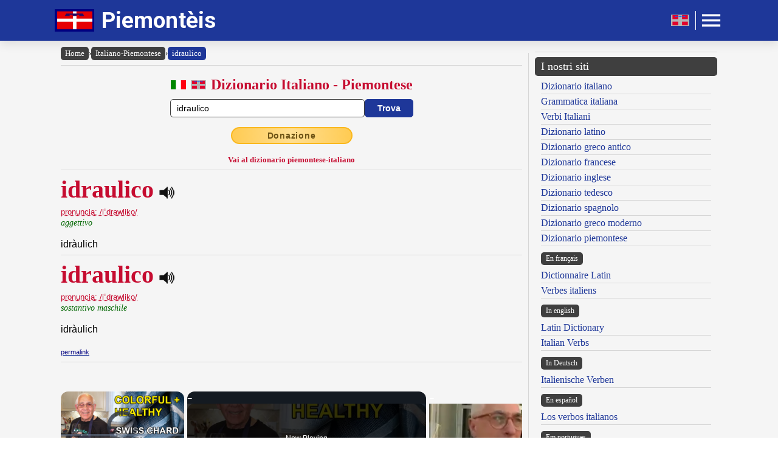

--- FILE ---
content_type: text/html; charset=UTF-8
request_url: https://www.piemonteis.com/dizionario-italiano-piemontese.php?lemma=IDRAULICO100
body_size: 9734
content:
<!DOCTYPE html><html lang="it"><head><meta http-equiv="Content-Type" content="text/html; charset=UTF-8"/>
<script>var __ezHttpConsent={setByCat:function(src,tagType,attributes,category,force,customSetScriptFn=null){var setScript=function(){if(force||window.ezTcfConsent[category]){if(typeof customSetScriptFn==='function'){customSetScriptFn();}else{var scriptElement=document.createElement(tagType);scriptElement.src=src;attributes.forEach(function(attr){for(var key in attr){if(attr.hasOwnProperty(key)){scriptElement.setAttribute(key,attr[key]);}}});var firstScript=document.getElementsByTagName(tagType)[0];firstScript.parentNode.insertBefore(scriptElement,firstScript);}}};if(force||(window.ezTcfConsent&&window.ezTcfConsent.loaded)){setScript();}else if(typeof getEzConsentData==="function"){getEzConsentData().then(function(ezTcfConsent){if(ezTcfConsent&&ezTcfConsent.loaded){setScript();}else{console.error("cannot get ez consent data");force=true;setScript();}});}else{force=true;setScript();console.error("getEzConsentData is not a function");}},};</script>
<script>var ezTcfConsent=window.ezTcfConsent?window.ezTcfConsent:{loaded:false,store_info:false,develop_and_improve_services:false,measure_ad_performance:false,measure_content_performance:false,select_basic_ads:false,create_ad_profile:false,select_personalized_ads:false,create_content_profile:false,select_personalized_content:false,understand_audiences:false,use_limited_data_to_select_content:false,};function getEzConsentData(){return new Promise(function(resolve){document.addEventListener("ezConsentEvent",function(event){var ezTcfConsent=event.detail.ezTcfConsent;resolve(ezTcfConsent);});});}</script>
<script>if(typeof _setEzCookies!=='function'){function _setEzCookies(ezConsentData){var cookies=window.ezCookieQueue;for(var i=0;i<cookies.length;i++){var cookie=cookies[i];if(ezConsentData&&ezConsentData.loaded&&ezConsentData[cookie.tcfCategory]){document.cookie=cookie.name+"="+cookie.value;}}}}
window.ezCookieQueue=window.ezCookieQueue||[];if(typeof addEzCookies!=='function'){function addEzCookies(arr){window.ezCookieQueue=[...window.ezCookieQueue,...arr];}}
addEzCookies([{name:"ezoab_477330",value:"mod8-c; Path=/; Domain=piemonteis.com; Max-Age=7200",tcfCategory:"store_info",isEzoic:"true",},{name:"ezosuibasgeneris-1",value:"41d6c47e-f63a-4b30-78cc-7dec274042e0; Path=/; Domain=piemonteis.com; Expires=Mon, 25 Jan 2027 07:18:37 UTC; Secure; SameSite=None",tcfCategory:"understand_audiences",isEzoic:"true",}]);if(window.ezTcfConsent&&window.ezTcfConsent.loaded){_setEzCookies(window.ezTcfConsent);}else if(typeof getEzConsentData==="function"){getEzConsentData().then(function(ezTcfConsent){if(ezTcfConsent&&ezTcfConsent.loaded){_setEzCookies(window.ezTcfConsent);}else{console.error("cannot get ez consent data");_setEzCookies(window.ezTcfConsent);}});}else{console.error("getEzConsentData is not a function");_setEzCookies(window.ezTcfConsent);}</script><script type="text/javascript" data-ezscrex='false' data-cfasync='false'>window._ezaq = Object.assign({"edge_cache_status":13,"edge_response_time":75,"url":"https://www.piemonteis.com/dizionario-italiano-piemontese.php?lemma=IDRAULICO100"}, typeof window._ezaq !== "undefined" ? window._ezaq : {});</script><script type="text/javascript" data-ezscrex='false' data-cfasync='false'>window._ezaq = Object.assign({"ab_test_id":"mod8-c"}, typeof window._ezaq !== "undefined" ? window._ezaq : {});window.__ez=window.__ez||{};window.__ez.tf={};</script><script type="text/javascript" data-ezscrex='false' data-cfasync='false'>window.ezDisableAds = true;</script>
<script data-ezscrex='false' data-cfasync='false' data-pagespeed-no-defer>var __ez=__ez||{};__ez.stms=Date.now();__ez.evt={};__ez.script={};__ez.ck=__ez.ck||{};__ez.template={};__ez.template.isOrig=true;__ez.queue=__ez.queue||function(){var e=0,i=0,t=[],n=!1,o=[],r=[],s=!0,a=function(e,i,n,o,r,s,a){var l=arguments.length>7&&void 0!==arguments[7]?arguments[7]:window,d=this;this.name=e,this.funcName=i,this.parameters=null===n?null:w(n)?n:[n],this.isBlock=o,this.blockedBy=r,this.deleteWhenComplete=s,this.isError=!1,this.isComplete=!1,this.isInitialized=!1,this.proceedIfError=a,this.fWindow=l,this.isTimeDelay=!1,this.process=function(){f("... func = "+e),d.isInitialized=!0,d.isComplete=!0,f("... func.apply: "+e);var i=d.funcName.split("."),n=null,o=this.fWindow||window;i.length>3||(n=3===i.length?o[i[0]][i[1]][i[2]]:2===i.length?o[i[0]][i[1]]:o[d.funcName]),null!=n&&n.apply(null,this.parameters),!0===d.deleteWhenComplete&&delete t[e],!0===d.isBlock&&(f("----- F'D: "+d.name),m())}},l=function(e,i,t,n,o,r,s){var a=arguments.length>7&&void 0!==arguments[7]?arguments[7]:window,l=this;this.name=e,this.path=i,this.async=o,this.defer=r,this.isBlock=t,this.blockedBy=n,this.isInitialized=!1,this.isError=!1,this.isComplete=!1,this.proceedIfError=s,this.fWindow=a,this.isTimeDelay=!1,this.isPath=function(e){return"/"===e[0]&&"/"!==e[1]},this.getSrc=function(e){return void 0!==window.__ezScriptHost&&this.isPath(e)&&"banger.js"!==this.name?window.__ezScriptHost+e:e},this.process=function(){l.isInitialized=!0,f("... file = "+e);var i=this.fWindow?this.fWindow.document:document,t=i.createElement("script");t.src=this.getSrc(this.path),!0===o?t.async=!0:!0===r&&(t.defer=!0),t.onerror=function(){var e={url:window.location.href,name:l.name,path:l.path,user_agent:window.navigator.userAgent};"undefined"!=typeof _ezaq&&(e.pageview_id=_ezaq.page_view_id);var i=encodeURIComponent(JSON.stringify(e)),t=new XMLHttpRequest;t.open("GET","//g.ezoic.net/ezqlog?d="+i,!0),t.send(),f("----- ERR'D: "+l.name),l.isError=!0,!0===l.isBlock&&m()},t.onreadystatechange=t.onload=function(){var e=t.readyState;f("----- F'D: "+l.name),e&&!/loaded|complete/.test(e)||(l.isComplete=!0,!0===l.isBlock&&m())},i.getElementsByTagName("head")[0].appendChild(t)}},d=function(e,i){this.name=e,this.path="",this.async=!1,this.defer=!1,this.isBlock=!1,this.blockedBy=[],this.isInitialized=!0,this.isError=!1,this.isComplete=i,this.proceedIfError=!1,this.isTimeDelay=!1,this.process=function(){}};function c(e,i,n,s,a,d,c,u,f){var m=new l(e,i,n,s,a,d,c,f);!0===u?o[e]=m:r[e]=m,t[e]=m,h(m)}function h(e){!0!==u(e)&&0!=s&&e.process()}function u(e){if(!0===e.isTimeDelay&&!1===n)return f(e.name+" blocked = TIME DELAY!"),!0;if(w(e.blockedBy))for(var i=0;i<e.blockedBy.length;i++){var o=e.blockedBy[i];if(!1===t.hasOwnProperty(o))return f(e.name+" blocked = "+o),!0;if(!0===e.proceedIfError&&!0===t[o].isError)return!1;if(!1===t[o].isComplete)return f(e.name+" blocked = "+o),!0}return!1}function f(e){var i=window.location.href,t=new RegExp("[?&]ezq=([^&#]*)","i").exec(i);"1"===(t?t[1]:null)&&console.debug(e)}function m(){++e>200||(f("let's go"),p(o),p(r))}function p(e){for(var i in e)if(!1!==e.hasOwnProperty(i)){var t=e[i];!0===t.isComplete||u(t)||!0===t.isInitialized||!0===t.isError?!0===t.isError?f(t.name+": error"):!0===t.isComplete?f(t.name+": complete already"):!0===t.isInitialized&&f(t.name+": initialized already"):t.process()}}function w(e){return"[object Array]"==Object.prototype.toString.call(e)}return window.addEventListener("load",(function(){setTimeout((function(){n=!0,f("TDELAY -----"),m()}),5e3)}),!1),{addFile:c,addFileOnce:function(e,i,n,o,r,s,a,l,d){t[e]||c(e,i,n,o,r,s,a,l,d)},addDelayFile:function(e,i){var n=new l(e,i,!1,[],!1,!1,!0);n.isTimeDelay=!0,f(e+" ...  FILE! TDELAY"),r[e]=n,t[e]=n,h(n)},addFunc:function(e,n,s,l,d,c,u,f,m,p){!0===c&&(e=e+"_"+i++);var w=new a(e,n,s,l,d,u,f,p);!0===m?o[e]=w:r[e]=w,t[e]=w,h(w)},addDelayFunc:function(e,i,n){var o=new a(e,i,n,!1,[],!0,!0);o.isTimeDelay=!0,f(e+" ...  FUNCTION! TDELAY"),r[e]=o,t[e]=o,h(o)},items:t,processAll:m,setallowLoad:function(e){s=e},markLoaded:function(e){if(e&&0!==e.length){if(e in t){var i=t[e];!0===i.isComplete?f(i.name+" "+e+": error loaded duplicate"):(i.isComplete=!0,i.isInitialized=!0)}else t[e]=new d(e,!0);f("markLoaded dummyfile: "+t[e].name)}},logWhatsBlocked:function(){for(var e in t)!1!==t.hasOwnProperty(e)&&u(t[e])}}}();__ez.evt.add=function(e,t,n){e.addEventListener?e.addEventListener(t,n,!1):e.attachEvent?e.attachEvent("on"+t,n):e["on"+t]=n()},__ez.evt.remove=function(e,t,n){e.removeEventListener?e.removeEventListener(t,n,!1):e.detachEvent?e.detachEvent("on"+t,n):delete e["on"+t]};__ez.script.add=function(e){var t=document.createElement("script");t.src=e,t.async=!0,t.type="text/javascript",document.getElementsByTagName("head")[0].appendChild(t)};__ez.dot=__ez.dot||{};__ez.queue.addFileOnce('/detroitchicago/boise.js', '/detroitchicago/boise.js?gcb=195-0&cb=5', true, [], true, false, true, false);__ez.queue.addFileOnce('/parsonsmaize/abilene.js', '/parsonsmaize/abilene.js?gcb=195-0&cb=e80eca0cdb', true, [], true, false, true, false);__ez.queue.addFileOnce('/parsonsmaize/mulvane.js', '/parsonsmaize/mulvane.js?gcb=195-0&cb=e75e48eec0', true, ['/parsonsmaize/abilene.js'], true, false, true, false);__ez.queue.addFileOnce('/detroitchicago/birmingham.js', '/detroitchicago/birmingham.js?gcb=195-0&cb=539c47377c', true, ['/parsonsmaize/abilene.js'], true, false, true, false);</script>
<script data-ezscrex="false" type="text/javascript" data-cfasync="false">window._ezaq = Object.assign({"ad_cache_level":0,"adpicker_placement_cnt":0,"ai_placeholder_cache_level":0,"ai_placeholder_placement_cnt":-1,"author":"Olivetti Media Communication - Enrico Olivetti","domain":"piemonteis.com","domain_id":477330,"ezcache_level":2,"ezcache_skip_code":0,"has_bad_image":0,"has_bad_words":0,"is_sitespeed":0,"lt_cache_level":0,"response_size":30301,"response_size_orig":24434,"response_time_orig":61,"template_id":5,"url":"https://www.piemonteis.com/dizionario-italiano-piemontese.php?lemma=IDRAULICO100","word_count":0,"worst_bad_word_level":0}, typeof window._ezaq !== "undefined" ? window._ezaq : {});__ez.queue.markLoaded('ezaqBaseReady');</script>
<script type='text/javascript' data-ezscrex='false' data-cfasync='false'>
window.ezAnalyticsStatic = true;

function analyticsAddScript(script) {
	var ezDynamic = document.createElement('script');
	ezDynamic.type = 'text/javascript';
	ezDynamic.innerHTML = script;
	document.head.appendChild(ezDynamic);
}
function getCookiesWithPrefix() {
    var allCookies = document.cookie.split(';');
    var cookiesWithPrefix = {};

    for (var i = 0; i < allCookies.length; i++) {
        var cookie = allCookies[i].trim();

        for (var j = 0; j < arguments.length; j++) {
            var prefix = arguments[j];
            if (cookie.indexOf(prefix) === 0) {
                var cookieParts = cookie.split('=');
                var cookieName = cookieParts[0];
                var cookieValue = cookieParts.slice(1).join('=');
                cookiesWithPrefix[cookieName] = decodeURIComponent(cookieValue);
                break; // Once matched, no need to check other prefixes
            }
        }
    }

    return cookiesWithPrefix;
}
function productAnalytics() {
	var d = {"pr":[6,3],"omd5":"33daaab4a523840b3737e3a592413dc2","nar":"risk score"};
	d.u = _ezaq.url;
	d.p = _ezaq.page_view_id;
	d.v = _ezaq.visit_uuid;
	d.ab = _ezaq.ab_test_id;
	d.e = JSON.stringify(_ezaq);
	d.ref = document.referrer;
	d.c = getCookiesWithPrefix('active_template', 'ez', 'lp_');
	if(typeof ez_utmParams !== 'undefined') {
		d.utm = ez_utmParams;
	}

	var dataText = JSON.stringify(d);
	var xhr = new XMLHttpRequest();
	xhr.open('POST','/ezais/analytics?cb=1', true);
	xhr.onload = function () {
		if (xhr.status!=200) {
            return;
		}

        if(document.readyState !== 'loading') {
            analyticsAddScript(xhr.response);
            return;
        }

        var eventFunc = function() {
            if(document.readyState === 'loading') {
                return;
            }
            document.removeEventListener('readystatechange', eventFunc, false);
            analyticsAddScript(xhr.response);
        };

        document.addEventListener('readystatechange', eventFunc, false);
	};
	xhr.setRequestHeader('Content-Type','text/plain');
	xhr.send(dataText);
}
__ez.queue.addFunc("productAnalytics", "productAnalytics", null, true, ['ezaqBaseReady'], false, false, false, true);
</script><base href="https://www.piemonteis.com/dizionario-italiano-piemontese.php?lemma=IDRAULICO100"/>
    <title>GRANDE DIZIONARIO PIEMONTESE OLIVETTI</title>
    <meta name="description" content="Piemonteis: Vocabolario piemontese italiano e italiano piemontese consultabile in linea."/>
    <meta name="keywords" content="piemontese, vocabolario piemontese, dizionario piemontese, piemontese italiano, italiano piemontese, in piemontese, lingua piemontese, piemonte, enrico olivetti"/>
    <meta name="robots" content="all"/>
    
    <meta http-equiv="Content-Language" content="it"/>
    <meta http-equiv="Keywords" content="piemontese, vocabolario piemontese, dizionario piemontese, piemontese italiano, italiano piemontese, in piemontese, lingua piemontese, piemonte, enrico olivetti"/>
    <meta name="viewport" content="width=device-width, initial-scale=1.0"/>
    
    <meta property="og:title" content="GRANDE DIZIONARIO PIEMONTESE OLIVETTI"/>
    <meta property="og:description" content="Piemonteis: Vocabolario piemontese italiano e italiano piemontese consultabile in linea."/>
    <meta property="og:image" content="https://www.piemonteis.com/inc/logo-banner.jpg"/>
    
    <meta name="OWNER" content="Arsenia Enriquez"/>
    <meta name="author" content="Olivetti Media Communication - Enrico Olivetti"/>
    <meta name="admin" content="Olivetti Media Communication - Mark Willian Olivetti"/>
    <meta name="developer" content="Olivetti Media Communication - Nazer Castañeda"/>

    <link rel="preconnect" href="https://fonts.googleapis.com"/>
    <link rel="preconnect" href="https://fonts.gstatic.com" crossorigin=""/>
    <link rel="preconnect" href="https://play.google.com"/>

    <link href="https://fonts.googleapis.com/css2?family=Roboto:wght@400;500;700&amp;display=swap" rel="stylesheet"/>

    <link rel="stylesheet" href="/inc/piemonteis.css"/>
    <link rel="stylesheet" href="/inc/template.style.default.css" type="text/css"/>
    <link rel="stylesheet" href="/inc/template.style.all.css" type="text/css"/>
    <link rel="stylesheet" href="/inc/template.style.media.css" type="text/css"/>

    
    <script>
        (function(i,s,o,g,r,a,m){i['GoogleAnalyticsObject']=r;i[r]=i[r]||function(){
        (i[r].q=i[r].q||[]).push(arguments)},i[r].l=1*new Date();a=s.createElement(o),
        m=s.getElementsByTagName(o)[0];a.async=1;a.src=g;m.parentNode.insertBefore(a,m)
        })(window,document,'script','//www.google-analytics.com/analytics.js','ga');

        ga('create', 'UA-73017577-1', 'auto');
        ga('require', 'displayfeatures')
        ga('send', 'pageview');
    </script>
    
    <script type="text/javascript">
        document.addEventListener("keydown", function(event) {
            if (document.activeElement == document.getElementById("txt_parola") 
            || document.activeElement == document.getElementById("txt_browse")) {
                return;
            }
            document.getElementById("txt_parola").focus();
        });
    </script>
<link rel='canonical' href='https://piemonteis.com/dizionario-italiano-piemontese.php?lemma=IDRAULICO100' />
<script type='text/javascript'>
var ezoTemplate = 'orig_site';
var ezouid = '1';
var ezoFormfactor = '1';
</script><script data-ezscrex="false" type='text/javascript'>
var soc_app_id = '0';
var did = 477330;
var ezdomain = 'piemonteis.com';
var ezoicSearchable = 1;
</script>
<script async data-ezscrex="false" data-cfasync="false" src="//www.humix.com/video.js"></script></head>
<body lang="it" id="body">


<div class="container">

    <div id="header">
        <div class="header-wrapper">
            <div class="header-container">
                <div class="brand">
                    <div class="logo-container">
                        <a href="https://www.piemonteis.com">
                            <img id="logoImage" src="/inc/logo-dizionario.png" width="65px" height="38px" alt="Dizionario Piemontese" title="Dizionario Piemontese"/>
                        </a>
                    </div>
                    <a class="site-name" href="https://www.piemonteis.com">Piemontèis</a>
                </div>

                <div class="button-container">
                    <a class="lang-toggle" href="/index.php?lang=pm">
                        <img src="/inc/pie.gif" width="30px" height="18px" alt="Version piemontèisa" title="Version piemontèisa"/>
                    </a>
                    <div class="button-divider"></div>
                    <div id="appButton">
                        <img id="menuButton" src="/inc/menu.png" width="40px" height="30px" alt="Menu"/>
                    </div>
                </div>
            </div>
        </div>
        <div class="navigation-wrapper">
            <div id="navigation">
                <div class="navigation-content">

                    <div class="navigation-row">

                        <div class="navigation-item">
                            <a class="nav-title" href="/index.php">Home</a>
                            <a class="nav-title" href="#">Dizionario</a>
                            <ul>
                                <li><a class="nav-link" href="/dizionario-piemontese-italiano.php" title="Dizionario Piemontese Italiano">Dizionario piemontese-italiano</a></li>
                                <li><a class="nav-link" href="/dizionario-italiano-piemontese.php" title="Dizionario Italiano Piemontese">Dizionario italiano-piemontese</a></li>
                                <li><a class="nav-link" href="/dizionario-piemontese-istruzioni.php" title="Istruzioni consultazione del Dizionario Piemontese">Istruzioni consultazione</a></li>
                                <li><a class="nav-link" href="/dizionario-piemontese-abbreviazioni.php" title="Abbreviazioni utilizzate nel dizionario Piemontese">Abbreviazioni</a></li>
                            </ul>
                        </div>

                        <div class="navigation-item">
                            <a class="nav-title" href="#">Utilità</a>
                            <ul>
                                <li><a class="nav-link" href="/dizionario-piemontese-link.php">I nostri link</a></li>
                                <li><a class="nav-link" href="/dizionario-piemontese-mappa.php">Mappa del sito</a></li>
                            </ul>
                        </div>

                        <div class="navigation-item">
                            <a class="nav-title" href="#">Chi siamo</a>
                            <ul>
                                <li><a class="nav-link" href="/dizionario-piemontese-chi-siamo.php" title="Olivetti Media Communication">Chi siamo</a></li>
                                <li><a class="nav-link" href="/dizionario-piemontese-termini.php">Termini e condizioni</a></li>
                                <li><a class="nav-link" href="/dizionario-piemontese-privacy.php">Informativa sulla privacy</a></li>
                                <li><a class="nav-link" href="/dizionario-piemontese-contact.php">Modulo di contatto</a></li>
                            </ul>
                        </div>

                    </div>

                </div>
            </div>
        </div>
    </div>

    <div id="main">
        <div class="content">
            <div class="left-content">
                <div id="breadcrumbs"><a href="https://www.piemonteis.com/index.php">Home</a><span class="separator">›</span><a href="https://www.piemonteis.com/dizionario-italiano-piemontese.php">Italiano-Piemontese</a><span class="separator">›</span><a class="background-primary" href="https://www.piemonteis.com/dizionario-italiano-piemontese.php?lemma=IDRAULICO100">idraulico</a></div><hr/>
<!-- form dizionario italiano-piemontese -->
<div class="section mb-3">
    <div class="col">
        <h2 class="formSearchTitle">
            <img class="formSearchFlag mr-2" src="/inc/ita.gif" width="25px" height="16px" alt="Italiano"/><img class="formSearchFlag mr-2" src="/inc/pie.gif" width="25px" height="16px" alt="Piemontese"/>
            <label for="txt_parola">Dizionario Italiano - Piemontese</label>
        </h2>
        <div class="formSearchWidth">
            <form id="dizionario" name="dizionario" method="GET" action="https://www.piemonteis.com/dizionario-italiano-piemontese.php">
                <div class="formSearchBody">
                    <input name="parola" id="txt_parola" class="formSearchInput" type="text" value="idraulico" required=""/>
                    <input class="formSearchButton" value="Trova" type="submit"/>
                </div>
            </form>
        </div>
    </div>
</div>
<!-- /form dizionario italiano-piemontese -->
<div class="text-center mb-3"><a class="donateButton" target="_blank" href="https://donorbox.org/olivetti-media-communication-donazione?default_interval=m">Donazione</a></div><div class="text-center"><a class="text-red text-bold text-decoration-none small" href="dizionario-piemontese-italiano.php">Vai al dizionario piemontese-italiano</a></div><hr size="1"/><div id="wrapper"><div id="ads_right">
<!-- Ezoic - _CENTER1 - under_page_title -->
<div id="ezoic-pub-ad-placeholder-119"> </div>
<!-- End Ezoic - _CENTER1 - under_page_title -->
</div><div id="myth"><span class="lemma">idraulico</span>
<span class="psPlay" data-audio="mp3_path_it.php?f=IDRAULICO100.mp3" onclick="return playVoice(this);"> </span><br/><span class="paradigma"><acronym title="IPA - Internationl Phonetic Alphabet - Alfabeto fonetico internazionale">pronuncia: /iˈdrawliko/</acronym></span><br/><span class="grammatica">aggettivo</span><br/><br/>
<span class="italiano">idràulich </span><br/>
<hr size="1"/><span class="lemma">idraulico</span>
<span class="psPlay" data-audio="mp3_path_it.php?f=IDRAULICO100.mp3" onclick="return playVoice(this);"> </span><br/><span class="paradigma"><acronym title="IPA - Internationl Phonetic Alphabet - Alfabeto fonetico internazionale">pronuncia: /iˈdrawliko/</acronym></span><br/><span class="grammatica">sostantivo maschile</span><br/><br/>
<span class="italiano">idràulich </span><br/>
</div>
</div><br/><a href="/dizionario-italiano-piemontese.php?lemma=IDRAULICO100"><span class="piccolo">permalink</span></a><hr size="1"/>
        <div class="section-fixed gap">
            <div class="col text-left"><a class="pagination-link background-primary" href="/dizionario-italiano-piemontese.php?lemma=IDONEO100">‹ idoneo</a>
</div>
            <div class="col text-right"><a class="pagination-link background-primary" href="/dizionario-italiano-piemontese.php?lemma=IELLA100">iella ›</a>
</div>
        </div>
    <hr size="1"/>
<br/><div class="text-center"><h3 class="mb-1">Sfoglia il dizionario</h3>
<div class="browser-letter-container"><a class="browser-letter-link" href="/dizionario-italiano-piemontese.php?browse=A">A</a>
<a class="browser-letter-link" href="/dizionario-italiano-piemontese.php?browse=B">B</a>
<a class="browser-letter-link" href="/dizionario-italiano-piemontese.php?browse=C">C</a>
<a class="browser-letter-link" href="/dizionario-italiano-piemontese.php?browse=D">D</a>
<a class="browser-letter-link" href="/dizionario-italiano-piemontese.php?browse=E">E</a>
<a class="browser-letter-link" href="/dizionario-italiano-piemontese.php?browse=F">F</a>
<a class="browser-letter-link" href="/dizionario-italiano-piemontese.php?browse=G">G</a>
<a class="browser-letter-link" href="/dizionario-italiano-piemontese.php?browse=H">H</a>
<a class="browser-letter-link" href="/dizionario-italiano-piemontese.php?browse=I">I</a>
<a class="browser-letter-link" href="/dizionario-italiano-piemontese.php?browse=J">J</a>
<a class="browser-letter-link" href="/dizionario-italiano-piemontese.php?browse=K">K</a>
<a class="browser-letter-link" href="/dizionario-italiano-piemontese.php?browse=L">L</a>
<a class="browser-letter-link" href="/dizionario-italiano-piemontese.php?browse=M">M</a>
<a class="browser-letter-link" href="/dizionario-italiano-piemontese.php?browse=N">N</a>
<a class="browser-letter-link" href="/dizionario-italiano-piemontese.php?browse=O">O</a>
<a class="browser-letter-link" href="/dizionario-italiano-piemontese.php?browse=P">P</a>
<a class="browser-letter-link" href="/dizionario-italiano-piemontese.php?browse=Q">Q</a>
<a class="browser-letter-link" href="/dizionario-italiano-piemontese.php?browse=R">R</a>
<a class="browser-letter-link" href="/dizionario-italiano-piemontese.php?browse=S">S</a>
<a class="browser-letter-link" href="/dizionario-italiano-piemontese.php?browse=T">T</a>
<a class="browser-letter-link" href="/dizionario-italiano-piemontese.php?browse=U">U</a>
<a class="browser-letter-link" href="/dizionario-italiano-piemontese.php?browse=V">V</a>
<a class="browser-letter-link" href="/dizionario-italiano-piemontese.php?browse=W">W</a>
<a class="browser-letter-link" href="/dizionario-italiano-piemontese.php?browse=X">X</a>
<a class="browser-letter-link" href="/dizionario-italiano-piemontese.php?browse=Y">Y</a>
<a class="browser-letter-link" href="/dizionario-italiano-piemontese.php?browse=Z">Z</a>
</div></div><hr size="1"/><div class="section">
<div class="col flex-basis-50"><div class="p-1 "><span class="br_italiano"><a class="adv" href="/dizionario-italiano-piemontese.php?lemma=IDENTICO100">identico</a></span> <span class="grm_ita small text-italic">(agg.)</span></div>
<div class="p-1 background-stripe"><span class="br_italiano"><a class="adv" href="/dizionario-italiano-piemontese.php?lemma=IDENTIFICARE100">identificare</a></span> <span class="grm_ita small text-italic">(v.)</span></div>
<div class="p-1 "><span class="br_italiano"><a class="adv" href="/dizionario-italiano-piemontese.php?lemma=IDENTITA100">identità</a></span> <span class="grm_ita small text-italic">(s. femm.)</span></div>
<div class="p-1 background-stripe"><span class="br_italiano"><a class="adv" href="/dizionario-italiano-piemontese.php?lemma=IDOLO100">idolo</a></span> <span class="grm_ita small text-italic">(s. masch.)</span></div>
<div class="p-1 "><span class="br_italiano"><a class="adv" href="/dizionario-italiano-piemontese.php?lemma=IDONEO100">idoneo</a></span> <span class="grm_ita small text-italic">(agg.)</span></div>
<div class="p-1 background-stripe"><span class="br_italiano"><span class="text-red text-bold">idraulico</span> <span class="grm_ita small text-italic">(agg.)</span></span></div>
<div class="p-1 "><span class="br_italiano"><span class="text-red text-bold">idraulico</span> <span class="grm_ita small text-italic">(s. masch.)</span></span></div>
<div class="p-1 background-stripe"><span class="br_italiano"><a class="adv" href="/dizionario-italiano-piemontese.php?lemma=IELLA100">iella</a></span> <span class="grm_ita small text-italic">(s. femm.)</span></div>
<div class="p-1 "><span class="br_italiano"><a class="adv" href="/dizionario-italiano-piemontese.php?lemma=IENA100">iena</a></span> <span class="grm_ita small text-italic">(s. femm.)</span></div>
<div class="p-1 background-stripe"><span class="br_italiano"><a class="adv" href="/dizionario-italiano-piemontese.php?lemma=IERI100">ieri</a></span> <span class="grm_ita small text-italic">(s. masch.)</span></div>
</div>
<div class="col flex-basis-50"><div class="p-1 "><span class="br_italiano"><a class="adv" href="/dizionario-italiano-piemontese.php?lemma=IERI100">ieri</a></span> <span class="grm_ita small text-italic">(avv.)</span></div>
<div class="p-1 background-stripe"><span class="br_italiano"><a class="adv" href="/dizionario-italiano-piemontese.php?lemma=IETTATURA100">iettatura</a></span> <span class="grm_ita small text-italic">(s. femm.)</span></div>
<div class="p-1 "><span class="br_italiano"><a class="adv" href="/dizionario-italiano-piemontese.php?lemma=IGIENE100">igiene</a></span> <span class="grm_ita small text-italic">(s. femm.)</span></div>
<div class="p-1 background-stripe"><span class="br_italiano"><a class="adv" href="/dizionario-italiano-piemontese.php?lemma=IGIENICO100">igienico</a></span> <span class="grm_ita small text-italic">(agg.)</span></div>
<div class="p-1 "><span class="br_italiano"><a class="adv" href="/dizionario-italiano-piemontese.php?lemma=IGNORANTE100">ignorante</a></span> <span class="grm_ita small text-italic">(agg.)</span></div>
<div class="p-1 background-stripe"><span class="br_italiano"><a class="adv" href="/dizionario-italiano-piemontese.php?lemma=IGNORANTE100">ignorante</a></span> <span class="grm_ita small text-italic">(s. masch.)</span></div>
<div class="p-1 "><span class="br_italiano"><a class="adv" href="/dizionario-italiano-piemontese.php?lemma=IGNORANZA100">ignoranza</a></span> <span class="grm_ita small text-italic">(s. femm.)</span></div>
<div class="p-1 background-stripe"><span class="br_italiano"><a class="adv" href="/dizionario-italiano-piemontese.php?lemma=IGNORARE100">ignorare</a></span> <span class="grm_ita small text-italic">(v.)</span></div>
<div class="p-1 "><span class="br_italiano"><a class="adv" href="/dizionario-italiano-piemontese.php?lemma=IGNOTO100">ignoto</a></span> <span class="grm_ita small text-italic">(agg.)</span></div>
<div class="p-1 background-stripe"><span class="br_italiano"><a class="adv" href="/dizionario-italiano-piemontese.php?lemma=IGNOTO100">ignoto</a></span> <span class="grm_ita small text-italic">(s. masch.)</span></div>
</div>
</div>
<hr size="1"/>

<!-- form browse italiano-piemontese -->
<form name="browser" method="GET" action="https://www.piemonteis.com/dizionario-italiano-piemontese.php">
    <div class="formSearchBody flex-wrap">
        <span class="display-inline-block mv-2 smaller"><label for="txt_browse">Sfoglia il dizionario italiano-piemontese a partire da:</label></span>
        <input name="browse" id="txt_browse" class="formBrowseInput" type="text" size="15" required=""/>
        <input class="formSearchButton m-0" value="Trova" type="submit"/>
    </div>
</form>
<!-- /form browse italiano-piemontese -->
<hr size="1"/><div class="text-center">
<!-- Ezoic - _CENTER2 - under_first_paragraph -->
<div id="ezoic-pub-ad-placeholder-120"> </div>
<!-- End Ezoic - _CENTER2 - under_first_paragraph -->
</div>
<span class="cache">---CACHE---</span><br/>            </div>
            <div class="middle-divider">
                <div class="border"></div>
            </div>
            <div class="right-content">
                <div class="text-center">
<!-- Ezoic - _RIGHT1 - sidebar -->
<div id="ezoic-pub-ad-placeholder-116"> </div>
<!-- End Ezoic - _RIGHT1 - sidebar -->
 </div>
                <hr/>

                <div class="our-sites-title">I nostri siti</div>
                <ul>
                    <li><a class="adv" href="https://www.dizionario-italiano.it" title="Dizionario italiano" target="_blank">Dizionario italiano</a></li>
                    <li><a class="adv" href="https://www.dizionario-italiano.it/grammatica-italiana.php" title="Grammatica italiana" target="_blank">Grammatica italiana</a></li>
                    <li><a class="adv" href="https://www.italian-verbs.com/verbi-italiani/coniugazione.php" title="Coniugatore verbi italiani" target="_blank">Verbi Italiani</a></li>
                    <li><a class="adv" href="https://www.dizionario-latino.com" title="Dizionario latino" target="_blank">Dizionario latino</a></li>
                    <li><a class="adv" href="https://www.grecoantico.com" title="Dizionario greco antico" target="_blank">Dizionario greco antico</a></li>
                    <li><a class="adv" href="https://www.dizionario-francese.com" title="Dizionario francese" target="_blank">Dizionario francese</a></li>
                    <li><a class="adv" href="https://www.dizionario-inglese.com" title="Dizionario inglese" target="_blank">Dizionario inglese</a></li>
                    <li><a class="adv" href="https://www.dizionario-tedesco.com" title="Dizionario tedesco" target="_blank">Dizionario tedesco</a></li>
                    <li><a class="adv" href="https://www.dizionario-spagnolo.com" title="Dizionario spagnolo" target="_blank">Dizionario spagnolo</a></li>
                    <li><a class="adv" href="https://www.grecomoderno.com" title="Dizionario greco moderno" target="_blank">Dizionario greco moderno</a></li>
                    <li><a class="adv" href="https://www.piemonteis.com" title="Dizionario piemontese" target="_blank">Dizionario piemontese</a></li>
                </ul>

                <div class="our-sites-subtitle">En français</div>
                <ul>
                    <li><a class="adv" href="https://www.grand-dictionnaire-latin.com" title="Dictionnaire Latin, conjugueur, declinaison latin" target="_blank">Dictionnaire Latin</a></li>
                    <li><a class="adv" href="https://www.italian-verbs.com/verbes-italiens/conjugaison.php" title="Conjugueur, conjugaison Verbes Italiens" target="_blank">Verbes italiens</a></li>
                </ul>
                
                <div class="our-sites-subtitle">In english</div>
                <ul>
                    <li><a class="adv" href="https://www.online-latin-dictionary.com" title="Latin Dictionary conjugator declension" target="_blank">Latin Dictionary</a></li>
                    <li><a class="adv" href="https://www.italian-verbs.com/italian-verbs/conjugation.php" title="Italian Verbs Conjugation Conjugator" target="_blank">Italian Verbs</a></li>
                </ul>
                
                <div class="our-sites-subtitle">In Deutsch</div>
                <ul>
                    <li><a class="adv" href="https://www.italian-verbs.com/italienische-verben/konjugation.php" title="Italienische Verben Konjugation Konjugator" target="_blank">Italienische Verben</a></li>
                </ul>
                
                <div class="our-sites-subtitle">En español</div>
                <ul>
                    <li><a class="adv" href="https://www.italian-verbs.com/los-verbos-italianos/conjugacion.php" title="Conjugación Conjugador Verbos Italianos" target="_blank">Los verbos italianos</a></li>
                </ul>
                
                <div class="our-sites-subtitle">Em portugues</div>
                <ul>
                    <li><a class="adv" href="https://www.italian-verbs.com/os-verbos-italianos/conjugacao.php" title="Conjugaçao Conjugador Verbos Italianos" target="_blank">Os verbos italianos</a></li>
                </ul>
                
                <div class="our-sites-subtitle">По русски</div>
                <ul>
                    <li><a class="adv" href="https://www.italian-verbs.com/italyanskiye-glagoly/konyugatsiya.php" title="Спряжение итальянских глаголов" target="_blank">Итальянские глаголы</a></li>
                </ul>
                
                <div class="our-sites-subtitle">Στα ελληνικά</div>
                <ul>
                    <li><a class="adv" href="https://www.italikolexiko.com" title="Ιταλοελληνικό Ελληνοιταλικό Ιταλικό Λεξικό" target="_blank">Ιταλικό Λεξικό</a></li>
                </ul>
                
                <div class="our-sites-subtitle">Ën piemontèis</div>
                <ul class="mb-3">
                    <li><a class="adv" href="https://www.piemonteis.com" title="Dissionari piemontèis, Dizionario piemontese" target="_blank">Dissionari piemontèis</a></li>
                </ul>

                <div class="our-sites-title">Le nostre applicazioni mobili</div>
                <div class="our-sites-subtitle">Android</div>
                <ul class="mb-3">
                    <li><a class="adv" href="https://play.google.com/store/apps/details?id=com.omc.olivettidizionarioitaliano" title="Dizionario italiano" target="_blank">Dizionario italiano</a></li>
                </ul>

                <div class="text-center">
<!-- Ezoic - _RIGHT2 - sidebar_floating_1 -->
<div id="ezoic-pub-ad-placeholder-117"> </div>
<!-- End Ezoic - _RIGHT2 - sidebar_floating_1 -->
 </div>
            </div>
        </div>
    </div>

    <div id="footer">
        <div class="footer-content">
            <div class="footer-top">© 2002-2029 - Tutti i diritti riservati - Olivetti Media Communication</div>
            <div class="footer-bottom">Grande Dizionario Piemontese a cura di Enrico Olivetti</div>
        </div>
    </div>

</div>

<script src="https://ajax.googleapis.com/ajax/libs/jquery/3.7.1/jquery.min.js" defer=""></script>
<script src="/inc/template.script.js" type="text/javascript" defer=""></script>
<script src="/inc/piemonteis.js" type="text/javascript" defer=""></script>


<script data-ezscrex="false" data-cfasync="false">
		window.humixPlayers = window.humixPlayers || [];
		window.humixPlayers.push({ target: 'autoinsert', isGenerated: true });
	</script><script data-cfasync="false">function _emitEzConsentEvent(){var customEvent=new CustomEvent("ezConsentEvent",{detail:{ezTcfConsent:window.ezTcfConsent},bubbles:true,cancelable:true,});document.dispatchEvent(customEvent);}
(function(window,document){function _setAllEzConsentTrue(){window.ezTcfConsent.loaded=true;window.ezTcfConsent.store_info=true;window.ezTcfConsent.develop_and_improve_services=true;window.ezTcfConsent.measure_ad_performance=true;window.ezTcfConsent.measure_content_performance=true;window.ezTcfConsent.select_basic_ads=true;window.ezTcfConsent.create_ad_profile=true;window.ezTcfConsent.select_personalized_ads=true;window.ezTcfConsent.create_content_profile=true;window.ezTcfConsent.select_personalized_content=true;window.ezTcfConsent.understand_audiences=true;window.ezTcfConsent.use_limited_data_to_select_content=true;window.ezTcfConsent.select_personalized_content=true;}
function _clearEzConsentCookie(){document.cookie="ezCMPCookieConsent=tcf2;Domain=.piemonteis.com;Path=/;expires=Thu, 01 Jan 1970 00:00:00 GMT";}
_clearEzConsentCookie();if(typeof window.__tcfapi!=="undefined"){window.ezgconsent=false;var amazonHasRun=false;function _ezAllowed(tcdata,purpose){return(tcdata.purpose.consents[purpose]||tcdata.purpose.legitimateInterests[purpose]);}
function _handleConsentDecision(tcdata){window.ezTcfConsent.loaded=true;if(!tcdata.vendor.consents["347"]&&!tcdata.vendor.legitimateInterests["347"]){window._emitEzConsentEvent();return;}
window.ezTcfConsent.store_info=_ezAllowed(tcdata,"1");window.ezTcfConsent.develop_and_improve_services=_ezAllowed(tcdata,"10");window.ezTcfConsent.measure_content_performance=_ezAllowed(tcdata,"8");window.ezTcfConsent.select_basic_ads=_ezAllowed(tcdata,"2");window.ezTcfConsent.create_ad_profile=_ezAllowed(tcdata,"3");window.ezTcfConsent.select_personalized_ads=_ezAllowed(tcdata,"4");window.ezTcfConsent.create_content_profile=_ezAllowed(tcdata,"5");window.ezTcfConsent.measure_ad_performance=_ezAllowed(tcdata,"7");window.ezTcfConsent.use_limited_data_to_select_content=_ezAllowed(tcdata,"11");window.ezTcfConsent.select_personalized_content=_ezAllowed(tcdata,"6");window.ezTcfConsent.understand_audiences=_ezAllowed(tcdata,"9");window._emitEzConsentEvent();}
function _handleGoogleConsentV2(tcdata){if(!tcdata||!tcdata.purpose||!tcdata.purpose.consents){return;}
var googConsentV2={};if(tcdata.purpose.consents[1]){googConsentV2.ad_storage='granted';googConsentV2.analytics_storage='granted';}
if(tcdata.purpose.consents[3]&&tcdata.purpose.consents[4]){googConsentV2.ad_personalization='granted';}
if(tcdata.purpose.consents[1]&&tcdata.purpose.consents[7]){googConsentV2.ad_user_data='granted';}
if(googConsentV2.analytics_storage=='denied'){gtag('set','url_passthrough',true);}
gtag('consent','update',googConsentV2);}
__tcfapi("addEventListener",2,function(tcdata,success){if(!success||!tcdata){window._emitEzConsentEvent();return;}
if(!tcdata.gdprApplies){_setAllEzConsentTrue();window._emitEzConsentEvent();return;}
if(tcdata.eventStatus==="useractioncomplete"||tcdata.eventStatus==="tcloaded"){if(typeof gtag!='undefined'){_handleGoogleConsentV2(tcdata);}
_handleConsentDecision(tcdata);if(tcdata.purpose.consents["1"]===true&&tcdata.vendor.consents["755"]!==false){window.ezgconsent=true;(adsbygoogle=window.adsbygoogle||[]).pauseAdRequests=0;}
if(window.__ezconsent){__ezconsent.setEzoicConsentSettings(ezConsentCategories);}
__tcfapi("removeEventListener",2,function(success){return null;},tcdata.listenerId);if(!(tcdata.purpose.consents["1"]===true&&_ezAllowed(tcdata,"2")&&_ezAllowed(tcdata,"3")&&_ezAllowed(tcdata,"4"))){if(typeof __ez=="object"&&typeof __ez.bit=="object"&&typeof window["_ezaq"]=="object"&&typeof window["_ezaq"]["page_view_id"]=="string"){__ez.bit.Add(window["_ezaq"]["page_view_id"],[new __ezDotData("non_personalized_ads",true),]);}}}});}else{_setAllEzConsentTrue();window._emitEzConsentEvent();}})(window,document);</script><script defer src="https://static.cloudflareinsights.com/beacon.min.js/vcd15cbe7772f49c399c6a5babf22c1241717689176015" integrity="sha512-ZpsOmlRQV6y907TI0dKBHq9Md29nnaEIPlkf84rnaERnq6zvWvPUqr2ft8M1aS28oN72PdrCzSjY4U6VaAw1EQ==" data-cf-beacon='{"version":"2024.11.0","token":"bc4db95dae7240dd94c266ecb4064f11","r":1,"server_timing":{"name":{"cfCacheStatus":true,"cfEdge":true,"cfExtPri":true,"cfL4":true,"cfOrigin":true,"cfSpeedBrain":true},"location_startswith":null}}' crossorigin="anonymous"></script>
</body></html>

--- FILE ---
content_type: text/javascript
request_url: https://www.piemonteis.com/humix/inline_embed
body_size: 8177
content:
var ezS = document.createElement("link");ezS.rel="stylesheet";ezS.type="text/css";ezS.href="//go.ezodn.com/ezvideo/ezvideojscss.css?cb=186";document.head.appendChild(ezS);
var ezS = document.createElement("link");ezS.rel="stylesheet";ezS.type="text/css";ezS.href="//go.ezodn.com/ezvideo/ezvideocustomcss.css?cb=477330-0-186";document.head.appendChild(ezS);
window.ezVideo = {"appendFloatAfterAd":false,"language":"en","titleString":"","titleOption":"","autoEnableCaptions":false}
var ezS = document.createElement("script");ezS.src="//vjs.zencdn.net/vttjs/0.14.1/vtt.min.js";document.head.appendChild(ezS);
(function() {
		let ezInstream = {"prebidBidders":[{"bidder":"pubmatic","params":{"adSlot":"Ezoic_default_video","publisherId":"156983"},"ssid":"10061"},{"bidder":"ttd","params":{"publisherId":"bbb675d3f9fca920a7448f49f9829633","supplySourceId":"ezoic"},"ssid":"11384"},{"bidder":"yieldmo","params":{"placementId":"3159086761833865258"},"ssid":"11315"},{"bidder":"rubicon","params":{"accountId":21150,"siteId":269072,"video":{"language":"en","size_id":201},"zoneId":3326304},"ssid":"10063"},{"bidder":"onetag","params":{"pubId":"62499636face9dc"},"ssid":"11291"},{"bidder":"sharethrough","params":{"pkey":"VS3UMr0vpcy8VVHMnE84eAvj"},"ssid":"11309"},{"bidder":"criteo","params":{"networkId":7987,"pubid":"101496","video":{"playbackmethod":[2,6]}},"ssid":"10050"},{"bidder":"amx","params":{"tagid":"ZXpvaWMuY29tLXJvbi12aWRlbw"},"ssid":"11290"},{"bidder":"adyoulike_i_s2s","params":{"placement":"b74dd1bf884ad15f7dc6fca53449c2db"},"ssid":"11314"},{"bidder":"amx_i_s2s","params":{"tagid":"JreGFOmAO"},"ssid":"11290"},{"bidder":"criteo_i_s2s","params":{"networkId":12274,"pubid":"104211","video":{"playbackmethod":[2,6]}},"ssid":"10050"},{"bidder":"onetag_i_s2s","params":{"pubId":"62499636face9dc"},"ssid":"11291"},{"bidder":"pubmatic_i_s2s","params":{"adSlot":"Ezoic_default_video","publisherId":"156983"},"ssid":"10061"},{"bidder":"rubicon_i_s2s","params":{"accountId":21150,"siteId":421616,"video":{"language":"en","size_id":201},"zoneId":2495262},"ssid":"10063"},{"bidder":"sharethrough_i_s2s","params":{"pkey":"kgPoDCWJ3LoAt80X9hF5eRLi"},"ssid":"11309"},{"bidder":"sonobi_i_s2s","params":{"TagID":"86985611032ca7924a34"},"ssid":"10048"}],"apsSlot":{"slotID":"","divID":"","slotName":"","sizes":null,"slotParams":{}},"allApsSlots":[],"genericInstream":false,"UnfilledCnt":0,"AllowPreviousBidToSetBidFloor":false,"PreferPrebidOverAmzn":false,"DoNotPassBidFloorToPreBid":false,"bidCacheThreshold":-1,"rampUp":true,"IsEzDfpAccount":true,"EnableVideoDeals":false,"monetizationApproval":{"DomainId":477330,"Domain":"piemonteis.com","HumixChannelId":68152,"HasGoogleEntry":false,"HDMApproved":false,"MCMApproved":true},"SelectivelyIncrementUnfilledCount":false,"BlockBidderAfterBadAd":true,"useNewVideoStartingFloor":false,"addHBUnderFloor":false,"dvama":false,"dgeb":false,"vatc":{"at":"INSTREAM","fs":"UNIFORM","mpw":200,"itopf":false,"bcds":"v","bcdsds":"g","bcd":{"ad_type":"INSTREAM","data":{"country":"US","form_factor":1,"impressions":5179494,"share_ge7":0.793621,"bucket":"bid-rich","avg_depth":9.019833,"p75_depth":12,"share_ge5":0.819894,"share_ge9":0.757236},"is_domain":false,"loaded_at":"2026-01-24T18:08:18.023353388-08:00"}},"totalVideoDuration":0,"totalAdsPlaybackDuration":0,"optimizedPrebidPods":true};
		if (typeof __ezInstream !== "undefined" && __ezInstream.breaks) {
			__ezInstream.breaks = __ezInstream.breaks.concat(ezInstream.breaks);
		} else {
			window.__ezInstream = ezInstream;
		}
	})();
var EmbedExclusionEvaluated = 'passed'; var EzoicMagicPlayerExclusionSelectors = [".ff_search_container",".humix-off","nav","blockquote",".widget-area",".site-footer","#ez-toc-container","table",".entry-summary","#ez-cookie-dialog",".entry-actions","#toc-container",".ff_tbl_container",".section",".excerpt"];var EzoicMagicPlayerInclusionSelectors = [];var EzoicPreferredLocation = '1';

			window.humixFirstVideoLoaded = true
			window.dispatchEvent(new CustomEvent('humixFirstVideoLoaded'));
		
window.ezVideoIframe=false;window.renderEzoicVideoContentCBs=window.renderEzoicVideoContentCBs||[];window.renderEzoicVideoContentCBs.push(function(){let videoObjects=[{"PlayerId":"ez-4999","VideoContentId":"Is3MuCWIaGu","VideoPlaylistSelectionId":0,"VideoPlaylistId":1,"VideoTitle":"The Italian Pasta Dish You’re Not Making (Pasta with Swiss Chard)","VideoDescription":"Today I\u0026#39;m sharing my delicious Pasta with Swiss Chard — known in Italian as Pasta con Bietole. This is a rustic, nutritious, and flavorful dish made with rainbow Swiss chard to add extra color and vibrancy to the plate. It\u0026#39;s the kind of meal Nonna would make when the garden was full of greens. Watch the full step-by-step recipe and enjoy this beautiful vegetarian Italian classic!","VideoChapters":{"Chapters":["Ingredient Preparation","Boiling and Skinning Tomatoes","Chopping Ingredients","Preparing Swiss Chard","Heating Oil for Cooking","Making the Sauce","Serving with Pasta"],"StartTimes":[24000,33580,43340,58880,172181,245971,263011],"EndTimes":[32920,42720,58880,113210,201761,263011,272811]},"VideoLinksSrc":"","VideoSrcURL":"https://streaming.open.video/contents/OeFqAmqPQHBr/1746937534/index.m3u8","VideoDurationMs":577944,"DeviceTypeFlag":14,"FloatFlag":14,"FloatPosition":1,"IsAutoPlay":true,"IsLoop":false,"IsLiveStreaming":false,"OutstreamEnabled":false,"ShouldConsiderDocVisibility":true,"ShouldPauseAds":true,"AdUnit":"","ImpressionId":0,"VideoStartTime":0,"IsStartTimeEnabled":0,"IsKeyMoment":false,"PublisherVideoContentShare":{"DomainIdOwner":494206,"DomainIdShare":477330,"DomainIdHost":494206,"DomainNameOwner":"orsararecipes.net","VideoContentId":"Is3MuCWIaGu","LoadError":"[MagicPlayerPlaylist:0]","IsEzoicOwnedVideo":false,"IsGenericInstream":false,"IsOutstream":false,"IsGPTOutstream":false},"VideoUploadSource":"dashboard-manual-upload","IsVertical":false,"IsPreferred":false,"ShowControls":false,"IsSharedEmbed":false,"ShortenId":"Is3MuCWIaGu","Preview":false,"PlaylistHumixId":"","VideoSelection":10,"MagicPlaceholderType":1,"MagicHTML":"\u003cdiv id=ez-video-wrap-ez-4998 class=ez-video-wrap style=\"align-self: stretch;\"\u003e\u003cdiv class=ez-video-center\u003e\u003cdiv class=\"ez-video-content-wrap ez-rounded-border\"\u003e\u003cdiv id=ez-video-wrap-ez-4999 class=\"ez-video-wrap ez-video-magic\" style=\"align-self: stretch;\"\u003e\u003cdiv class=ez-video-magic-row\u003e\u003col class=ez-video-magic-list\u003e\u003cli class=\"ez-video-magic-item ez-video-magic-autoplayer\"\u003e\u003cdiv id=floating-placeholder-ez-4999 class=floating-placeholder style=\"display: none;\"\u003e\u003cdiv id=floating-placeholder-sizer-ez-4999 class=floating-placeholder-sizer\u003e\u003cpicture class=\"video-js vjs-playlist-thumbnail\"\u003e\u003cimg id=floating-placeholder-thumbnail alt loading=lazy nopin=nopin\u003e\u003c/picture\u003e\u003c/div\u003e\u003c/div\u003e\u003cdiv id=ez-video-container-ez-4999 class=\"ez-video-container ez-video-magic-redesign ez-responsive ez-float-right\" style=\"flex-wrap: wrap;\"\u003e\u003cdiv class=ez-video-ez-stuck-bar id=ez-video-ez-stuck-bar-ez-4999\u003e\u003cdiv class=\"ez-video-ez-stuck-close ez-simple-close\" id=ez-video-ez-stuck-close-ez-4999 style=\"font-size: 16px !important; text-shadow: none !important; color: #000 !important; font-family: system-ui !important; background-color: rgba(255,255,255,0.5) !important; border-radius: 50% !important; text-align: center !important;\"\u003ex\u003c/div\u003e\u003c/div\u003e\u003cvideo id=ez-video-ez-4999 class=\"video-js ez-vid-placeholder\" controls preload=metadata\u003e\u003cp class=vjs-no-js\u003ePlease enable JavaScript\u003c/p\u003e\u003c/video\u003e\u003cdiv class=ez-vid-preview id=ez-vid-preview-ez-4999\u003e\u003c/div\u003e\u003cdiv id=lds-ring-ez-4999 class=lds-ring\u003e\u003cdiv\u003e\u003c/div\u003e\u003cdiv\u003e\u003c/div\u003e\u003cdiv\u003e\u003c/div\u003e\u003cdiv\u003e\u003c/div\u003e\u003c/div\u003e\u003c/div\u003e\u003cli class=\"ez-video-magic-item ez-video-magic-playlist\"\u003e\u003cdiv id=ez-video-playlist-ez-4998 class=vjs-playlist\u003e\u003c/div\u003e\u003c/ol\u003e\u003c/div\u003e\u003c/div\u003e\u003cdiv id=floating-placeholder-ez-4998 class=floating-placeholder style=\"display: none;\"\u003e\u003cdiv id=floating-placeholder-sizer-ez-4998 class=floating-placeholder-sizer\u003e\u003cpicture class=\"video-js vjs-playlist-thumbnail\"\u003e\u003cimg id=floating-placeholder-thumbnail alt loading=lazy nopin=nopin\u003e\u003c/picture\u003e\u003c/div\u003e\u003c/div\u003e\u003cdiv id=ez-video-container-ez-4998 class=\"ez-video-container ez-video-magic-redesign ez-responsive ez-float-right\" style=\"flex-wrap: wrap;\"\u003e\u003cdiv class=ez-video-ez-stuck-bar id=ez-video-ez-stuck-bar-ez-4998\u003e\u003cdiv class=\"ez-video-ez-stuck-close ez-simple-close\" id=ez-video-ez-stuck-close-ez-4998 style=\"font-size: 16px !important; text-shadow: none !important; color: #000 !important; font-family: system-ui !important; background-color: rgba(255,255,255,0.5) !important; border-radius: 50% !important; text-align: center !important;\"\u003ex\u003c/div\u003e\u003c/div\u003e\u003cvideo id=ez-video-ez-4998 class=\"video-js ez-vid-placeholder vjs-16-9\" controls preload=metadata\u003e\u003cp class=vjs-no-js\u003ePlease enable JavaScript\u003c/p\u003e\u003c/video\u003e\u003cdiv class=keymoment-container id=keymoment-play style=\"display: none;\"\u003e\u003cspan id=play-button-container class=play-button-container-active\u003e\u003cspan class=\"keymoment-play-btn play-button-before\"\u003e\u003c/span\u003e\u003cspan class=\"keymoment-play-btn play-button-after\"\u003e\u003c/span\u003e\u003c/span\u003e\u003c/div\u003e\u003cdiv class=\"keymoment-container rewind\" id=keymoment-rewind style=\"display: none;\"\u003e\u003cdiv id=keymoment-rewind-box class=rotate\u003e\u003cspan class=\"keymoment-arrow arrow-two double-arrow-icon\"\u003e\u003c/span\u003e\u003cspan class=\"keymoment-arrow arrow-one double-arrow-icon\"\u003e\u003c/span\u003e\u003c/div\u003e\u003c/div\u003e\u003cdiv class=\"keymoment-container forward\" id=keymoment-forward style=\"display: none;\"\u003e\u003cdiv id=keymoment-forward-box\u003e\u003cspan class=\"keymoment-arrow arrow-two double-arrow-icon\"\u003e\u003c/span\u003e\u003cspan class=\"keymoment-arrow arrow-one double-arrow-icon\"\u003e\u003c/span\u003e\u003c/div\u003e\u003c/div\u003e\u003cdiv id=vignette-overlay\u003e\u003c/div\u003e\u003cdiv id=vignette-top-card class=vignette-top-card\u003e\u003cdiv class=vignette-top-channel\u003e\u003ca rel=nofollow class=top-channel-logo target=_blank role=link aria-label=\"channel logo\" style='background-image: url(\"https://video-meta.humix.com/logo/69859/logo-1717618351.png\");'\u003e\u003c/a\u003e\u003c/div\u003e\u003cdiv class=\"vignette-top-title top-enable-channel-logo\"\u003e\u003cdiv class=\"vignette-top-title-text vignette-magic-player\"\u003e\u003ca rel=nofollow class=vignette-top-title-link id=vignette-top-title-link-ez-4998 target=_blank tabindex=0 href=https://open.video/video/Is3MuCWIaGu\u003eThe Italian Pasta Dish You’re Not Making (Pasta with Swiss Chard)\u003c/a\u003e\u003c/div\u003e\u003c/div\u003e\u003cdiv class=vignette-top-share\u003e\u003cbutton class=vignette-top-button type=button title=share id=vignette-top-button\u003e\u003cdiv class=top-button-icon\u003e\u003csvg height=\"100%\" version=\"1.1\" viewBox=\"0 0 36 36\" width=\"100%\"\u003e\n                                        \u003cuse class=\"svg-shadow\" xlink:href=\"#share-icon\"\u003e\u003c/use\u003e\n                                        \u003cpath class=\"svg-fill\" d=\"m 20.20,14.19 0,-4.45 7.79,7.79 -7.79,7.79 0,-4.56 C 16.27,20.69 12.10,21.81 9.34,24.76 8.80,25.13 7.60,27.29 8.12,25.65 9.08,21.32 11.80,17.18 15.98,15.38 c 1.33,-0.60 2.76,-0.98 4.21,-1.19 z\" id=\"share-icon\"\u003e\u003c/path\u003e\n                                    \u003c/svg\u003e\u003c/div\u003e\u003c/button\u003e\u003c/div\u003e\u003c/div\u003e\u003ca rel=nofollow id=watch-on-link-ez-4998 class=watch-on-link aria-label=\"Watch on Open.Video\" target=_blank href=https://open.video/video/Is3MuCWIaGu\u003e\u003cdiv class=watch-on-link-content aria-hidden=true\u003e\u003cdiv class=watch-on-link-text\u003eWatch on\u003c/div\u003e\u003cimg style=\"height: 1rem;\" src=https://assets.open.video/open-video-white-logo.png alt=\"Video channel logo\" class=img-fluid\u003e\u003c/div\u003e\u003c/a\u003e\u003cdiv class=ez-vid-preview id=ez-vid-preview-ez-4998\u003e\u003c/div\u003e\u003cdiv id=lds-ring-ez-4998 class=lds-ring\u003e\u003cdiv\u003e\u003c/div\u003e\u003cdiv\u003e\u003c/div\u003e\u003cdiv\u003e\u003c/div\u003e\u003cdiv\u003e\u003c/div\u003e\u003c/div\u003e\u003cdiv id=ez-video-links-ez-4998 style=position:absolute;\u003e\u003c/div\u003e\u003c/div\u003e\u003c/div\u003e\u003cdiv id=ez-lower-title-link-ez-4998 class=lower-title-link\u003e\u003ca rel=nofollow href=https://open.video/video/Is3MuCWIaGu target=_blank\u003eThe Italian Pasta Dish You’re Not Making (Pasta with Swiss Chard)\u003c/a\u003e\u003c/div\u003e\u003c/div\u003e\u003c/div\u003e","PreferredVideoType":0,"DisableWatchOnLink":false,"DisableVignette":false,"DisableTitleLink":false,"VideoPlaylist":{"VideoPlaylistId":1,"FirstVideoSelectionId":0,"FirstVideoIndex":0,"Name":"Universal Player","IsLooping":1,"IsShuffled":0,"Autoskip":0,"Videos":[{"PublisherVideoId":2119432,"PublisherId":333820,"VideoContentId":"Is3MuCWIaGu","DomainId":494206,"Title":"The Italian Pasta Dish You’re Not Making (Pasta with Swiss Chard)","Description":"Today I\u0026#39;m sharing my delicious Pasta with Swiss Chard — known in Italian as Pasta con Bietole. This is a rustic, nutritious, and flavorful dish made with rainbow Swiss chard to add extra color and vibrancy to the plate. It\u0026#39;s the kind of meal Nonna would make when the garden was full of greens. Watch the full step-by-step recipe and enjoy this beautiful vegetarian Italian classic!","VideoChapters":{"Chapters":null,"StartTimes":null,"EndTimes":null},"Privacy":"public","CreatedDate":"2025-05-10 01:10:42","ModifiedDate":"2025-05-10 01:15:49","PreviewImage":"https://video-meta.open.video/poster/OeFqAmqPQHBr/OeFqAmqPQHBr_upload_t1746839821-qeBggB.jpg","RestrictByReferer":false,"ImpressionId":0,"VideoDurationMs":577944,"StreamingURL":"https://streaming.open.video/contents/OeFqAmqPQHBr/1746937534/index.m3u8","PublisherVideoContentShare":{"DomainIdOwner":494206,"DomainIdShare":477330,"DomainIdHost":494206,"DomainNameOwner":"orsararecipes.net","VideoContentId":"Is3MuCWIaGu","IsEzoicOwnedVideo":false,"IsGenericInstream":false,"IsOutstream":false,"IsGPTOutstream":false},"ExternalId":"","IABCategoryName":"Healthy Eating,Cooking \u0026 Recipes","IABCategoryIds":"221,216","NLBCategoryIds":"904,227","IsUploaded":false,"IsProcessed":false,"IsContentShareable":true,"UploadSource":"dashboard-manual-upload","IsPreferred":false,"Category":"","IsRotate":false,"ShortenId":"Is3MuCWIaGu","PreferredVideoType":0,"HumixChannelId":69859,"IsHumixChannelActive":true,"VideoAutoMatchType":0,"ShareBaseUrl":"//open.video/","CanonicalLink":"https://orsararecipes.net/openvideo/v/the-italian-pasta-dish-youre-not-making-pasta-with-swiss-chard","OpenVideoHostedLink":"https://open.video/@pasquale-sciarappa/v/the-italian-pasta-dish-youre-not-making-pasta-with-swiss-chard","ChannelSlug":"pasquale-sciarappa","Language":"it","Keywords":"pasta with swiss chard,pasta con bietole,swiss chard pasta,rainbow chard recipe,italian vegetarian pasta,rustic italian recipes,healthy italian pasta,quick weeknight pasta,meatless italian recipes,nonna recipes","HasMultiplePosterResolutions":true,"ResizedPosterVersion":0,"ChannelLogo":"logo/69859/logo-1717618351.png","OwnerIntegrationType":"ns","IsChannelWPHosted":false,"HideReportVideoButton":false,"VideoPlaylistSelectionId":0,"VideoLinksSrc":"","VideoStartTime":0,"IsStartTimeEnabled":0,"AdUnit":"477330-shared-video-3","VideoPlaylistId":1,"InitialIndex":0},{"PublisherVideoId":1916380,"PublisherId":222638,"VideoContentId":"6rvdpKAcsY2","DomainId":360107,"Title":"Adrano. Archiviata dalla Regione la segnalazione dell’ex assessore Terranova. Salvo Italia: “Nessuna","Description":"Adrano. Archiviata dalla Regione la segnalazione dell’ex assessore Terranova. Salvo Italia: “Nessuna irregolarità su convocazioni Giunta. Vicenda politicizzata","VideoChapters":{"Chapters":null,"StartTimes":null,"EndTimes":null},"Privacy":"public","CreatedDate":"2025-01-31 05:23:15","ModifiedDate":"2025-01-31 05:29:30","PreviewImage":"https://video-meta.open.video/poster/F7qcRyz6NTtB/6rvdpKAcsY2_udqDWG.jpg","RestrictByReferer":false,"ImpressionId":0,"VideoDurationMs":215448,"StreamingURL":"https://streaming.open.video/contents/F7qcRyz6NTtB/1738924437/index.m3u8","PublisherVideoContentShare":{"DomainIdOwner":360107,"DomainIdShare":477330,"DomainIdHost":360107,"DomainNameOwner":"tvadrano.com","VideoContentId":"6rvdpKAcsY2","IsEzoicOwnedVideo":false,"IsGenericInstream":false,"IsOutstream":false,"IsGPTOutstream":false},"ExternalId":"","IABCategoryName":"Local News,Politics","IABCategoryIds":"384,379","NLBCategoryIds":"1096,427","IsUploaded":false,"IsProcessed":false,"IsContentShareable":true,"UploadSource":"import-from-youtube","IsPreferred":false,"Category":"","IsRotate":false,"ShortenId":"6rvdpKAcsY2","PreferredVideoType":0,"HumixChannelId":20445,"IsHumixChannelActive":true,"VideoAutoMatchType":0,"ShareBaseUrl":"//open.video/","CanonicalLink":"https://tvadrano.com/openvideo/v/adrano-archiviata-dalla-regione-la-segnalazione-dellex-assessore-terranova-salvo-italia-nessuna","OpenVideoHostedLink":"https://open.video/@tvasicilia/v/adrano-archiviata-dalla-regione-la-segnalazione-dellex-assessore-terranova-salvo-italia-nessuna","ChannelSlug":"tvasicilia","Language":"it","Keywords":"","HasMultiplePosterResolutions":true,"ResizedPosterVersion":1,"ChannelLogo":"logo/20445/logo-1734003434.webp","OwnerIntegrationType":"ns","IsChannelWPHosted":false,"HideReportVideoButton":false,"VideoPlaylistSelectionId":0,"VideoLinksSrc":"","VideoStartTime":0,"IsStartTimeEnabled":0,"AdUnit":"477330-shared-video-3","VideoPlaylistId":1,"InitialIndex":1},{"PublisherVideoId":1925415,"PublisherId":222638,"VideoContentId":"A4vBMvAI7Y2","DomainId":360107,"Title":"L\u0026#39;arancia siciliana sbarca a Sanremo","Description":"L\u0026#39;arancia siciliana sbarca a Sanremo","VideoChapters":{"Chapters":null,"StartTimes":null,"EndTimes":null},"Privacy":"public","CreatedDate":"2025-02-03 06:11:43","ModifiedDate":"2025-02-03 06:31:57","PreviewImage":"https://video-meta.open.video/poster/u9t0RA4yQaLH/A4vBMvAI7Y2_pKsfbN.jpg","RestrictByReferer":false,"ImpressionId":0,"VideoDurationMs":171400,"StreamingURL":"https://streaming.open.video/contents/u9t0RA4yQaLH/1739141138/index.m3u8","PublisherVideoContentShare":{"DomainIdOwner":360107,"DomainIdShare":477330,"DomainIdHost":360107,"DomainNameOwner":"tvadrano.com","VideoContentId":"A4vBMvAI7Y2","IsEzoicOwnedVideo":false,"IsGenericInstream":false,"IsOutstream":false,"IsGPTOutstream":false},"ExternalId":"","IABCategoryName":"","IABCategoryIds":"","NLBCategoryIds":"","IsUploaded":false,"IsProcessed":false,"IsContentShareable":true,"UploadSource":"import-from-youtube","IsPreferred":false,"Category":"","IsRotate":false,"ShortenId":"A4vBMvAI7Y2","PreferredVideoType":0,"HumixChannelId":20445,"IsHumixChannelActive":true,"VideoAutoMatchType":0,"ShareBaseUrl":"//open.video/","CanonicalLink":"https://tvadrano.com/openvideo/v/larancia-siciliana-sbarca-a-sanremo","OpenVideoHostedLink":"https://open.video/@tvasicilia/v/larancia-siciliana-sbarca-a-sanremo","ChannelSlug":"tvasicilia","Language":"it","Keywords":"tva,notizie,tvadrano,tvanotizie,televideoadrano","HasMultiplePosterResolutions":true,"ResizedPosterVersion":1,"ChannelLogo":"logo/20445/logo-1734003434.webp","OwnerIntegrationType":"ns","IsChannelWPHosted":false,"HideReportVideoButton":false,"VideoPlaylistSelectionId":0,"VideoLinksSrc":"","VideoStartTime":0,"IsStartTimeEnabled":0,"AdUnit":"477330-shared-video-3","VideoPlaylistId":1,"InitialIndex":2},{"PublisherVideoId":1913138,"PublisherId":222638,"VideoContentId":"2eykpS667R2","DomainId":360107,"Title":"Biancavilla. In vetrina i prodotti del territorio siciliano: la mission di “Antichi Sapori”.  Alla s","Description":"Biancavilla. In vetrina i prodotti del territorio siciliano: la mission di “Antichi Sapori”.  Alla scoperta della \u0026#34;Ficopizza\u0026#34;","VideoChapters":{"Chapters":null,"StartTimes":null,"EndTimes":null},"Privacy":"public","CreatedDate":"2025-01-30 04:36:52","ModifiedDate":"2025-01-30 04:43:37","PreviewImage":"https://video-meta.open.video/poster/-Rf6pE5yd3oX/2eykpS667R2_coMYWA.jpg","RestrictByReferer":false,"ImpressionId":0,"VideoDurationMs":252360,"StreamingURL":"https://streaming.open.video/contents/-Rf6pE5yd3oX/1738751971/index.m3u8","PublisherVideoContentShare":{"DomainIdOwner":360107,"DomainIdShare":477330,"DomainIdHost":360107,"DomainNameOwner":"tvadrano.com","VideoContentId":"2eykpS667R2","IsEzoicOwnedVideo":false,"IsGenericInstream":false,"IsOutstream":false,"IsGPTOutstream":false},"ExternalId":"","IABCategoryName":"Restaurants","IABCategoryIds":"218","NLBCategoryIds":"239","IsUploaded":false,"IsProcessed":false,"IsContentShareable":true,"UploadSource":"import-from-youtube","IsPreferred":false,"Category":"","IsRotate":false,"ShortenId":"2eykpS667R2","PreferredVideoType":0,"HumixChannelId":20445,"IsHumixChannelActive":true,"VideoAutoMatchType":0,"ShareBaseUrl":"//open.video/","CanonicalLink":"https://tvadrano.com/openvideo/v/biancavilla-in-vetrina-i-prodotti-del-territorio-siciliano-la-mission-di-antichi-sapori-alla-s","OpenVideoHostedLink":"https://open.video/@tvasicilia/v/biancavilla-in-vetrina-i-prodotti-del-territorio-siciliano-la-mission-di-antichi-sapori-alla-s","ChannelSlug":"tvasicilia","Language":"it","Keywords":"","HasMultiplePosterResolutions":true,"ResizedPosterVersion":1,"ChannelLogo":"logo/20445/logo-1734003434.webp","OwnerIntegrationType":"ns","IsChannelWPHosted":false,"HideReportVideoButton":false,"VideoPlaylistSelectionId":0,"VideoLinksSrc":"","VideoStartTime":0,"IsStartTimeEnabled":0,"AdUnit":"477330-shared-video-3","VideoPlaylistId":1,"InitialIndex":3},{"PublisherVideoId":1918487,"PublisherId":222638,"VideoContentId":"AXCdg8ZkZt2","DomainId":360107,"Title":"Adrano. La classifica Eduscopio. Il Liceo Classico \u0026#34;Verga\u0026#34;  il migliore in provincia","Description":"Adrano. La classifica Eduscopio. Il Liceo Classico \u0026#34;Verga\u0026#34;  il migliore in provincia","VideoChapters":{"Chapters":null,"StartTimes":null,"EndTimes":null},"Privacy":"public","CreatedDate":"2025-02-01 05:43:23","ModifiedDate":"2025-02-01 05:49:56","PreviewImage":"https://video-meta.open.video/poster/yLz2ZAiQp7hz/AXCdg8ZkZt2_yQyNmP.jpg","RestrictByReferer":false,"ImpressionId":0,"VideoDurationMs":71938,"StreamingURL":"https://streaming.open.video/contents/yLz2ZAiQp7hz/1738977687/index.m3u8","PublisherVideoContentShare":{"DomainIdOwner":360107,"DomainIdShare":477330,"DomainIdHost":360107,"DomainNameOwner":"tvadrano.com","VideoContentId":"AXCdg8ZkZt2","IsEzoicOwnedVideo":false,"IsGenericInstream":false,"IsOutstream":false,"IsGPTOutstream":false},"ExternalId":"","IABCategoryName":"Primary \u0026 Secondary Schooling (K-12),Education","IABCategoryIds":"135,132","NLBCategoryIds":"397,393","IsUploaded":false,"IsProcessed":false,"IsContentShareable":true,"UploadSource":"import-from-youtube","IsPreferred":false,"Category":"","IsRotate":false,"ShortenId":"AXCdg8ZkZt2","PreferredVideoType":0,"HumixChannelId":20445,"IsHumixChannelActive":true,"VideoAutoMatchType":0,"ShareBaseUrl":"//open.video/","CanonicalLink":"https://tvadrano.com/openvideo/v/adrano-la-classifica-eduscopio-il-liceo-classico-verga-il-migliore-in-provincia","OpenVideoHostedLink":"https://open.video/@tvasicilia/v/adrano-la-classifica-eduscopio-il-liceo-classico-verga-il-migliore-in-provincia","ChannelSlug":"tvasicilia","Language":"it","Keywords":"tva notizie","HasMultiplePosterResolutions":true,"ResizedPosterVersion":1,"ChannelLogo":"logo/20445/logo-1734003434.webp","OwnerIntegrationType":"ns","IsChannelWPHosted":false,"HideReportVideoButton":false,"VideoPlaylistSelectionId":0,"VideoLinksSrc":"","VideoStartTime":0,"IsStartTimeEnabled":0,"AdUnit":"477330-shared-video-3","VideoPlaylistId":1,"InitialIndex":4},{"PublisherVideoId":2575215,"PublisherId":222638,"VideoContentId":"B5DMRiEtBA2","DomainId":360107,"Title":"Castiglione di Sicilia, officina trasformata in discarica: denunciato 53enne","Description":"Castiglione di Sicilia, officina trasformata in discarica: denunciato 53enne","VideoChapters":{"Chapters":null,"StartTimes":null,"EndTimes":null},"Privacy":"public","CreatedDate":"2025-12-05 06:21:22","ModifiedDate":"2025-12-05 06:40:21","PreviewImage":"https://video-meta.open.video/poster/_3lahmX6-PwB/B5DMRiEtBA2_TIfoXT.jpg","RestrictByReferer":false,"ImpressionId":0,"VideoDurationMs":94720,"StreamingURL":"https://streaming.open.video/contents/_3lahmX6-PwB/1764915786/index.m3u8","PublisherVideoContentShare":{"DomainIdOwner":360107,"DomainIdShare":477330,"DomainIdHost":360107,"DomainNameOwner":"tvadrano.com","VideoContentId":"B5DMRiEtBA2","IsEzoicOwnedVideo":false,"IsGenericInstream":false,"IsOutstream":false,"IsGPTOutstream":false},"ExternalId":"","IABCategoryName":"Crime \u0026 Justice","IABCategoryIds":"380","NLBCategoryIds":"416","IsUploaded":false,"IsProcessed":false,"IsContentShareable":true,"UploadSource":"import-from-youtube","IsPreferred":false,"Category":"","IsRotate":false,"ShortenId":"B5DMRiEtBA2","PreferredVideoType":0,"HumixChannelId":20445,"IsHumixChannelActive":true,"VideoAutoMatchType":0,"ShareBaseUrl":"//open.video/","CanonicalLink":"https://tvadrano.com/openvideo/v/castiglione-di-sicilia-officina-trasformata-in-discarica-denunciato-53enne","OpenVideoHostedLink":"https://open.video/@tvasicilia/v/castiglione-di-sicilia-officina-trasformata-in-discarica-denunciato-53enne","ChannelSlug":"tvasicilia","Language":"it","Keywords":"","HasMultiplePosterResolutions":true,"ResizedPosterVersion":1,"ChannelLogo":"logo/20445/logo-1734003434.webp","OwnerIntegrationType":"ns","IsChannelWPHosted":false,"HideReportVideoButton":false,"VideoPlaylistSelectionId":0,"VideoLinksSrc":"","VideoStartTime":0,"IsStartTimeEnabled":0,"AdUnit":"477330-shared-video-3","VideoPlaylistId":1,"InitialIndex":5},{"PublisherVideoId":1923517,"PublisherId":222638,"VideoContentId":"Bq0Jg1sd6c2","DomainId":360107,"Title":"Catania. \u0026#34;Idee e prospettive per gli agrumi della Sicilia\u0026#34;.","Description":"Catania. \u0026#34;Idee e prospettive per gli agrumi della Sicilia\u0026#34;.","VideoChapters":{"Chapters":null,"StartTimes":null,"EndTimes":null},"Privacy":"public","CreatedDate":"2025-02-02 08:33:19","ModifiedDate":"2025-02-02 08:43:49","PreviewImage":"https://video-meta.open.video/poster/aiACBoCWhwhk/Bq0Jg1sd6c2_lUvdyT.jpg","RestrictByReferer":false,"ImpressionId":0,"VideoDurationMs":293600,"StreamingURL":"https://streaming.open.video/contents/aiACBoCWhwhk/1739063257/index.m3u8","PublisherVideoContentShare":{"DomainIdOwner":360107,"DomainIdShare":477330,"DomainIdHost":360107,"DomainNameOwner":"tvadrano.com","VideoContentId":"Bq0Jg1sd6c2","IsEzoicOwnedVideo":false,"IsGenericInstream":false,"IsOutstream":false,"IsGPTOutstream":false},"ExternalId":"","IABCategoryName":"","IABCategoryIds":"","NLBCategoryIds":"","IsUploaded":false,"IsProcessed":false,"IsContentShareable":true,"UploadSource":"import-from-youtube","IsPreferred":false,"Category":"","IsRotate":false,"ShortenId":"Bq0Jg1sd6c2","PreferredVideoType":0,"HumixChannelId":20445,"IsHumixChannelActive":true,"VideoAutoMatchType":0,"ShareBaseUrl":"//open.video/","CanonicalLink":"https://tvadrano.com/openvideo/v/catania-idee-e-prospettive-per-gli-agrumi-della-sicilia","OpenVideoHostedLink":"https://open.video/@tvasicilia/v/catania-idee-e-prospettive-per-gli-agrumi-della-sicilia","ChannelSlug":"tvasicilia","Language":"it","Keywords":"tva,notizie,tvadrano,tvanotizie,televideoadrano","HasMultiplePosterResolutions":true,"ResizedPosterVersion":1,"ChannelLogo":"logo/20445/logo-1734003434.webp","OwnerIntegrationType":"ns","IsChannelWPHosted":false,"HideReportVideoButton":false,"VideoPlaylistSelectionId":0,"VideoLinksSrc":"","VideoStartTime":0,"IsStartTimeEnabled":0,"AdUnit":"477330-shared-video-3","VideoPlaylistId":1,"InitialIndex":6},{"PublisherVideoId":1916169,"PublisherId":222638,"VideoContentId":"Zz8QMuBIZY2","DomainId":360107,"Title":"La ricetta sul cannolo siciliano del pasticcere adranita Luca Stancampiano protagonisti nel programm","Description":"La ricetta sul cannolo siciliano del pasticcere adranita Luca Stancampiano protagonisti nel programma \u0026#34;L\u0026#39;Italia a morsi\u0026#34;","VideoChapters":{"Chapters":null,"StartTimes":null,"EndTimes":null},"Privacy":"public","CreatedDate":"2025-01-31 04:36:22","ModifiedDate":"2025-01-31 04:43:07","PreviewImage":"https://video-meta.open.video/poster/9si2VovZoXbz/Zz8QMuBIZY2_TxCjtt.jpg","RestrictByReferer":false,"ImpressionId":0,"VideoDurationMs":135000,"StreamingURL":"https://streaming.open.video/contents/9si2VovZoXbz/1738906792/index.m3u8","PublisherVideoContentShare":{"DomainIdOwner":360107,"DomainIdShare":477330,"DomainIdHost":360107,"DomainNameOwner":"tvadrano.com","VideoContentId":"Zz8QMuBIZY2","IsEzoicOwnedVideo":false,"IsGenericInstream":false,"IsOutstream":false,"IsGPTOutstream":false},"ExternalId":"","IABCategoryName":"Food,Cooking \u0026 Recipes","IABCategoryIds":"220,216","NLBCategoryIds":"231,227","IsUploaded":false,"IsProcessed":false,"IsContentShareable":true,"UploadSource":"import-from-youtube","IsPreferred":false,"Category":"","IsRotate":false,"ShortenId":"Zz8QMuBIZY2","PreferredVideoType":0,"HumixChannelId":20445,"IsHumixChannelActive":true,"VideoAutoMatchType":0,"ShareBaseUrl":"//open.video/","CanonicalLink":"https://tvadrano.com/openvideo/v/la-ricetta-sul-cannolo-siciliano-del-pasticcere-adranita-luca-stancampiano-protagonisti-nel-programm","OpenVideoHostedLink":"https://open.video/@tvasicilia/v/la-ricetta-sul-cannolo-siciliano-del-pasticcere-adranita-luca-stancampiano-protagonisti-nel-programm","ChannelSlug":"tvasicilia","Language":"it","Keywords":"","HasMultiplePosterResolutions":true,"ResizedPosterVersion":1,"ChannelLogo":"logo/20445/logo-1734003434.webp","OwnerIntegrationType":"ns","IsChannelWPHosted":false,"HideReportVideoButton":false,"VideoPlaylistSelectionId":0,"VideoLinksSrc":"","VideoStartTime":0,"IsStartTimeEnabled":0,"AdUnit":"477330-shared-video-3","VideoPlaylistId":1,"InitialIndex":7},{"PublisherVideoId":1928933,"PublisherId":222638,"VideoContentId":"Z4vAhm777t2","DomainId":360107,"Title":"Riaperto il museo di Adrano","Description":"Con il taglio del nastro inaugurale del presidente della Regione, Raffaele Lombardo, sabato  scorso è stato riaperto al pubblico il museo regionale di Adrano ospitato nel castello normanno. Unapertura attesa da due anni, il tempo trascorso per rimettere a nuovo il museo grazie ai lavori di restauro e del nuovo allestimento museale: un intervento voluto dalla Soprintendenza ai Beni culturali e ambientali di Catania ed eseguito con il cofinzianamento del Fondo europeo di sviluppo regionale. Il nuovo museo adranita ha aperto le sue porte con una veste completamente rinnovata, con le nuove eleganti vetrine che espongono i preziosi reperti archeologici e con una struttura più funzionale e senza barriere architettoniche, quindi per la prima volta accessibile a tutti. Con il presidente della Regione, presenti, tra gli altri, alla cerimonia dinaugurazione il sindaco Pippo Ferrante, il sovrintendente ai Beni culturali, Gesualdo Campo, il neo assessore regionale. Nino Strano, il sottosegretario Pippo Reina, lon. Salvo Pogliese, consiglieri e assessori comunali e una folla di cittadini. Dopo linaugurazione,  a palazzo Bianchi i dirigenti della soprintendenza hanno illustrato lintervento che ha riconsegnato ad Adrano il nuovo museo. Quindi al via la festa in piazza Umberto con lesibizione degli sbandieratori di Motta santAnastasia, il concerto del corpo bandistico di Adrano e gran finale con un suggestivo spettacolo di fuochi pirotecnici. Il museo custodisce la collezione dei reperti archeologici, quella storico-artistica e quella etno-antropologica, nonché la Biblioteca e l\u0026#39;Archivio.","VideoChapters":{"Chapters":null,"StartTimes":null,"EndTimes":null},"Privacy":"public","CreatedDate":"2025-02-05 04:26:01","ModifiedDate":"2025-02-05 04:31:42","PreviewImage":"https://video-meta.open.video/poster/ILscooGRlmDl/Z4vAhm777t2_xwBhUV.jpg","RestrictByReferer":false,"ImpressionId":0,"VideoDurationMs":346045,"StreamingURL":"https://streaming.open.video/contents/ILscooGRlmDl/1739290492/index.m3u8","PublisherVideoContentShare":{"DomainIdOwner":360107,"DomainIdShare":477330,"DomainIdHost":360107,"DomainNameOwner":"tvadrano.com","VideoContentId":"Z4vAhm777t2","IsEzoicOwnedVideo":false,"IsGenericInstream":false,"IsOutstream":false,"IsGPTOutstream":false},"ExternalId":"","IABCategoryName":"Historical Sites \u0026 Buildings,Art Museums \u0026 Galleries,Visual Art \u0026 Design","IABCategoryIds":"153,155,202","NLBCategoryIds":"1259,59,57","IsUploaded":false,"IsProcessed":false,"IsContentShareable":true,"UploadSource":"import-from-youtube","IsPreferred":false,"Category":"","IsRotate":false,"ShortenId":"Z4vAhm777t2","PreferredVideoType":0,"HumixChannelId":20445,"IsHumixChannelActive":true,"VideoAutoMatchType":0,"ShareBaseUrl":"//open.video/","CanonicalLink":"https://tvadrano.com/openvideo/v/riaperto-il-museo-di-adrano","OpenVideoHostedLink":"https://open.video/@tvasicilia/v/riaperto-il-museo-di-adrano","ChannelSlug":"tvasicilia","Language":"it","Keywords":"inaugurazione,museo,adrano,presidente,della,Regione,Raffaele,Lombardo,Pippo,Ferrante","HasMultiplePosterResolutions":true,"ResizedPosterVersion":1,"ChannelLogo":"logo/20445/logo-1734003434.webp","OwnerIntegrationType":"ns","IsChannelWPHosted":false,"HideReportVideoButton":false,"VideoPlaylistSelectionId":0,"VideoLinksSrc":"","VideoStartTime":0,"IsStartTimeEnabled":0,"AdUnit":"477330-shared-video-3","VideoPlaylistId":1,"InitialIndex":8},{"PublisherVideoId":1925265,"PublisherId":222638,"VideoContentId":"6q17N1At6Y2","DomainId":360107,"Title":"Il Giro d\u0026#39;Italia arriva ad Adrano","Description":"Il Giro d\u0026#39;Italia arriva ad Adrano","VideoChapters":{"Chapters":null,"StartTimes":null,"EndTimes":null},"Privacy":"public","CreatedDate":"2025-02-03 05:36:16","ModifiedDate":"2025-02-03 05:58:26","PreviewImage":"https://video-meta.open.video/poster/0QtKZiubkavi/6q17N1At6Y2_dSDesv.jpg","RestrictByReferer":false,"ImpressionId":0,"VideoDurationMs":422000,"StreamingURL":"https://streaming.open.video/contents/0QtKZiubkavi/1739144392/index.m3u8","PublisherVideoContentShare":{"DomainIdOwner":360107,"DomainIdShare":477330,"DomainIdHost":360107,"DomainNameOwner":"tvadrano.com","VideoContentId":"6q17N1At6Y2","IsEzoicOwnedVideo":false,"IsGenericInstream":false,"IsOutstream":false,"IsGPTOutstream":false},"ExternalId":"","IABCategoryName":"","IABCategoryIds":"","NLBCategoryIds":"","IsUploaded":false,"IsProcessed":false,"IsContentShareable":true,"UploadSource":"import-from-youtube","IsPreferred":false,"Category":"","IsRotate":false,"ShortenId":"6q17N1At6Y2","PreferredVideoType":0,"HumixChannelId":20445,"IsHumixChannelActive":true,"VideoAutoMatchType":0,"ShareBaseUrl":"//open.video/","CanonicalLink":"https://tvadrano.com/openvideo/v/il-giro-ditalia-arriva-ad-adrano","OpenVideoHostedLink":"https://open.video/@tvasicilia/v/il-giro-ditalia-arriva-ad-adrano","ChannelSlug":"tvasicilia","Language":"it","Keywords":"tva,notizie,tvadrano,tvanotizie,televideoadrano","HasMultiplePosterResolutions":true,"ResizedPosterVersion":0,"ChannelLogo":"logo/20445/logo-1734003434.webp","OwnerIntegrationType":"ns","IsChannelWPHosted":false,"HideReportVideoButton":false,"VideoPlaylistSelectionId":0,"VideoLinksSrc":"","VideoStartTime":0,"IsStartTimeEnabled":0,"AdUnit":"477330-shared-video-3","VideoPlaylistId":1,"InitialIndex":9}],"IsVerticalPlaylist":false,"HumixId":""},"VideoRankingConfigId":-1,"CollectionId":-1,"ScoreGroupId":-1,"VideoAutoMatchType":1,"HumixChannelId":69859,"HasNextVideo":false,"NextVideoURL":"","ShareBaseUrl":"//open.video/","CanonicalLink":"https://orsararecipes.net/openvideo/v/the-italian-pasta-dish-youre-not-making-pasta-with-swiss-chard","OpenVideoHostedLink":"","ChannelSlug":"","ChannelLogo":"logo/69859/logo-1717618351.png","PlayerLogoUrl":"","PlayerBrandingText":"","IsChannelWPHosted":false,"IsHumixApp":false,"IsMagicPlayer":true,"IsVerticalPlaylist":false,"SkipNVideosFromAutoplay":0,"Language":"it","HasMultiplePosterResolutions":true,"ResizedPosterVersion":0,"IsNoFollow":true,"VideoEndScreen":{"VideoEndScreenId":0,"VideoContentId":"","StartTime":0,"EndTime":0,"Elements":null},"ShouldFullscreenOnPlay":false,"StartWithMaxQuality":false,"RespectParentDimensions":false,"ContainerFitPlayer":false,"EmbedContainerType":0,"VideoPlaceholderId":4999,"URL":"","Width":0,"MaxWidth":"","Height":0,"PreviewURL":"https://video-meta.open.video/poster/OeFqAmqPQHBr/OeFqAmqPQHBr_upload_t1746839821-qeBggB.jpg","VideoDisplayType":0,"MatchOption":0,"PlaceholderSelectionId":0,"HashValue":"","IsFloating":true,"AdsEnabled":0,"IsAutoSelect":true,"Keyword":"","VideoMatchScore":91,"VideoPlaceholderHash":"","IsAIPlaceholder":true,"AutoInsertImpressionID":"","ExternalId":"","InsertMethod":"js","Video":{"PublisherVideoId":2119432,"PublisherId":333820,"VideoContentId":"Is3MuCWIaGu","DomainId":494206,"Title":"The Italian Pasta Dish You’re Not Making (Pasta with Swiss Chard)","Description":"Today I\u0026#39;m sharing my delicious Pasta with Swiss Chard — known in Italian as Pasta con Bietole. This is a rustic, nutritious, and flavorful dish made with rainbow Swiss chard to add extra color and vibrancy to the plate. It\u0026#39;s the kind of meal Nonna would make when the garden was full of greens. Watch the full step-by-step recipe and enjoy this beautiful vegetarian Italian classic!","VideoChapters":{"Chapters":null,"StartTimes":null,"EndTimes":null},"VideoLinksSrc":"","Privacy":"public","CreatedDate":"2025-05-10 01:10:42","ModifiedDate":"2025-05-10 01:15:49","PreviewImage":"https://video-meta.open.video/poster/OeFqAmqPQHBr/OeFqAmqPQHBr_upload_t1746839821-qeBggB.jpg","RestrictByReferer":false,"ImpressionId":0,"VideoDurationMs":577944,"StreamingURL":"https://streaming.open.video/contents/OeFqAmqPQHBr/1746937534/index.m3u8","PublisherVideoContentShare":{"DomainIdOwner":494206,"DomainIdShare":477330,"DomainIdHost":494206,"DomainNameOwner":"orsararecipes.net","VideoContentId":"Is3MuCWIaGu","IsEzoicOwnedVideo":false,"IsGenericInstream":false,"IsOutstream":false,"IsGPTOutstream":false},"ExternalId":"","IABCategoryName":"Healthy Eating,Cooking \u0026 Recipes","IABCategoryIds":"221,216","NLBCategoryIds":"904,227","IsUploaded":false,"IsProcessed":false,"IsContentShareable":true,"UploadSource":"dashboard-manual-upload","IsPreferred":false,"Category":"","IsRotate":false,"ShortenId":"Is3MuCWIaGu","PreferredVideoType":0,"HumixChannelId":69859,"IsHumixChannelActive":true,"VideoAutoMatchType":1,"ShareBaseUrl":"//open.video/","CanonicalLink":"https://orsararecipes.net/openvideo/v/the-italian-pasta-dish-youre-not-making-pasta-with-swiss-chard","OpenVideoHostedLink":"https://open.video/@pasquale-sciarappa/v/the-italian-pasta-dish-youre-not-making-pasta-with-swiss-chard","ChannelSlug":"pasquale-sciarappa","Language":"it","Keywords":"pasta with swiss chard,pasta con bietole,swiss chard pasta,rainbow chard recipe,italian vegetarian pasta,rustic italian recipes,healthy italian pasta,quick weeknight pasta,meatless italian recipes,nonna recipes","HasMultiplePosterResolutions":true,"ResizedPosterVersion":0,"ChannelLogo":"logo/69859/logo-1717618351.png","OwnerIntegrationType":"ns","IsChannelWPHosted":false,"HideReportVideoButton":false}},{"PlayerId":"ez-4998","VideoContentId":"Is3MuCWIaGu","VideoPlaylistSelectionId":0,"VideoPlaylistId":1,"VideoTitle":"The Italian Pasta Dish You’re Not Making (Pasta with Swiss Chard)","VideoDescription":"Today I\u0026#39;m sharing my delicious Pasta with Swiss Chard — known in Italian as Pasta con Bietole. This is a rustic, nutritious, and flavorful dish made with rainbow Swiss chard to add extra color and vibrancy to the plate. It\u0026#39;s the kind of meal Nonna would make when the garden was full of greens. Watch the full step-by-step recipe and enjoy this beautiful vegetarian Italian classic!","VideoChapters":{"Chapters":["Ingredient Preparation","Boiling and Skinning Tomatoes","Chopping Ingredients","Preparing Swiss Chard","Heating Oil for Cooking","Making the Sauce","Serving with Pasta"],"StartTimes":[24000,33580,43340,58880,172181,245971,263011],"EndTimes":[32920,42720,58880,113210,201761,263011,272811]},"VideoLinksSrc":"","VideoSrcURL":"https://streaming.open.video/contents/OeFqAmqPQHBr/1746937534/index.m3u8","VideoDurationMs":577944,"DeviceTypeFlag":14,"FloatFlag":14,"FloatPosition":0,"IsAutoPlay":false,"IsLoop":true,"IsLiveStreaming":false,"OutstreamEnabled":false,"ShouldConsiderDocVisibility":true,"ShouldPauseAds":true,"AdUnit":"","ImpressionId":0,"VideoStartTime":0,"IsStartTimeEnabled":0,"IsKeyMoment":false,"PublisherVideoContentShare":{"DomainIdOwner":494206,"DomainIdShare":477330,"DomainIdHost":494206,"DomainNameOwner":"orsararecipes.net","VideoContentId":"Is3MuCWIaGu","IsEzoicOwnedVideo":false,"IsGenericInstream":false,"IsOutstream":false,"IsGPTOutstream":false},"VideoUploadSource":"dashboard-manual-upload","IsVertical":false,"IsPreferred":false,"ShowControls":false,"IsSharedEmbed":false,"ShortenId":"Is3MuCWIaGu","Preview":false,"PlaylistHumixId":"","VideoSelection":0,"MagicPlaceholderType":2,"MagicHTML":"","PreferredVideoType":0,"DisableWatchOnLink":false,"DisableVignette":false,"DisableTitleLink":false,"VideoPlaylist":{"VideoPlaylistId":1,"FirstVideoSelectionId":0,"FirstVideoIndex":0,"Name":"Universal Player","IsLooping":1,"IsShuffled":0,"Autoskip":0,"Videos":[{"PublisherVideoId":2119432,"PublisherId":333820,"VideoContentId":"Is3MuCWIaGu","DomainId":494206,"Title":"The Italian Pasta Dish You’re Not Making (Pasta with Swiss Chard)","Description":"Today I\u0026#39;m sharing my delicious Pasta with Swiss Chard — known in Italian as Pasta con Bietole. This is a rustic, nutritious, and flavorful dish made with rainbow Swiss chard to add extra color and vibrancy to the plate. It\u0026#39;s the kind of meal Nonna would make when the garden was full of greens. Watch the full step-by-step recipe and enjoy this beautiful vegetarian Italian classic!","VideoChapters":{"Chapters":null,"StartTimes":null,"EndTimes":null},"Privacy":"public","CreatedDate":"2025-05-10 01:10:42","ModifiedDate":"2025-05-10 01:15:49","PreviewImage":"https://video-meta.open.video/poster/OeFqAmqPQHBr/OeFqAmqPQHBr_upload_t1746839821-qeBggB.jpg","RestrictByReferer":false,"ImpressionId":0,"VideoDurationMs":577944,"StreamingURL":"https://streaming.open.video/contents/OeFqAmqPQHBr/1746937534/index.m3u8","PublisherVideoContentShare":{"DomainIdOwner":494206,"DomainIdShare":477330,"DomainIdHost":494206,"DomainNameOwner":"orsararecipes.net","VideoContentId":"Is3MuCWIaGu","LoadError":"[MagicPlayerPlaylist:0]","IsEzoicOwnedVideo":false,"IsGenericInstream":false,"IsOutstream":false,"IsGPTOutstream":false},"ExternalId":"","IABCategoryName":"Healthy Eating,Cooking \u0026 Recipes","IABCategoryIds":"221,216","NLBCategoryIds":"904,227","IsUploaded":false,"IsProcessed":false,"IsContentShareable":true,"UploadSource":"dashboard-manual-upload","IsPreferred":false,"Category":"","IsRotate":false,"ShortenId":"Is3MuCWIaGu","PreferredVideoType":0,"HumixChannelId":69859,"IsHumixChannelActive":true,"VideoAutoMatchType":1,"ShareBaseUrl":"//open.video/","CanonicalLink":"https://orsararecipes.net/openvideo/v/the-italian-pasta-dish-youre-not-making-pasta-with-swiss-chard","OpenVideoHostedLink":"https://open.video/@pasquale-sciarappa/v/the-italian-pasta-dish-youre-not-making-pasta-with-swiss-chard","ChannelSlug":"pasquale-sciarappa","Language":"it","Keywords":"pasta with swiss chard,pasta con bietole,swiss chard pasta,rainbow chard recipe,italian vegetarian pasta,rustic italian recipes,healthy italian pasta,quick weeknight pasta,meatless italian recipes,nonna recipes","HasMultiplePosterResolutions":true,"ResizedPosterVersion":0,"ChannelLogo":"logo/69859/logo-1717618351.png","OwnerIntegrationType":"ns","IsChannelWPHosted":false,"HideReportVideoButton":false,"VideoPlaylistSelectionId":0,"VideoLinksSrc":"","VideoStartTime":0,"IsStartTimeEnabled":0,"AdUnit":"","VideoPlaylistId":1,"InitialIndex":0},{"PublisherVideoId":1916380,"PublisherId":222638,"VideoContentId":"6rvdpKAcsY2","DomainId":360107,"Title":"Adrano. Archiviata dalla Regione la segnalazione dell’ex assessore Terranova. Salvo Italia: “Nessuna","Description":"Adrano. Archiviata dalla Regione la segnalazione dell’ex assessore Terranova. Salvo Italia: “Nessuna irregolarità su convocazioni Giunta. Vicenda politicizzata","VideoChapters":{"Chapters":null,"StartTimes":null,"EndTimes":null},"Privacy":"public","CreatedDate":"2025-01-31 05:23:15","ModifiedDate":"2025-01-31 05:29:30","PreviewImage":"https://video-meta.open.video/poster/F7qcRyz6NTtB/6rvdpKAcsY2_udqDWG.jpg","RestrictByReferer":false,"ImpressionId":0,"VideoDurationMs":215448,"StreamingURL":"https://streaming.open.video/contents/F7qcRyz6NTtB/1738924437/index.m3u8","PublisherVideoContentShare":{"DomainIdOwner":360107,"DomainIdShare":477330,"DomainIdHost":360107,"DomainNameOwner":"tvadrano.com","VideoContentId":"6rvdpKAcsY2","LoadError":"[MagicPlayerPlaylist:1]","IsEzoicOwnedVideo":false,"IsGenericInstream":false,"IsOutstream":false,"IsGPTOutstream":false},"ExternalId":"","IABCategoryName":"Local News,Politics","IABCategoryIds":"384,379","NLBCategoryIds":"1096,427","IsUploaded":false,"IsProcessed":false,"IsContentShareable":true,"UploadSource":"import-from-youtube","IsPreferred":false,"Category":"","IsRotate":false,"ShortenId":"6rvdpKAcsY2","PreferredVideoType":0,"HumixChannelId":20445,"IsHumixChannelActive":true,"VideoAutoMatchType":1,"ShareBaseUrl":"//open.video/","CanonicalLink":"https://tvadrano.com/openvideo/v/adrano-archiviata-dalla-regione-la-segnalazione-dellex-assessore-terranova-salvo-italia-nessuna","OpenVideoHostedLink":"https://open.video/@tvasicilia/v/adrano-archiviata-dalla-regione-la-segnalazione-dellex-assessore-terranova-salvo-italia-nessuna","ChannelSlug":"tvasicilia","Language":"it","Keywords":"","HasMultiplePosterResolutions":true,"ResizedPosterVersion":1,"ChannelLogo":"logo/20445/logo-1734003434.webp","OwnerIntegrationType":"ns","IsChannelWPHosted":false,"HideReportVideoButton":false,"VideoPlaylistSelectionId":0,"VideoLinksSrc":"","VideoStartTime":0,"IsStartTimeEnabled":0,"AdUnit":"","VideoPlaylistId":1,"InitialIndex":1},{"PublisherVideoId":1925415,"PublisherId":222638,"VideoContentId":"A4vBMvAI7Y2","DomainId":360107,"Title":"L\u0026#39;arancia siciliana sbarca a Sanremo","Description":"L\u0026#39;arancia siciliana sbarca a Sanremo","VideoChapters":{"Chapters":null,"StartTimes":null,"EndTimes":null},"Privacy":"public","CreatedDate":"2025-02-03 06:11:43","ModifiedDate":"2025-02-03 06:31:57","PreviewImage":"https://video-meta.open.video/poster/u9t0RA4yQaLH/A4vBMvAI7Y2_pKsfbN.jpg","RestrictByReferer":false,"ImpressionId":0,"VideoDurationMs":171400,"StreamingURL":"https://streaming.open.video/contents/u9t0RA4yQaLH/1739141138/index.m3u8","PublisherVideoContentShare":{"DomainIdOwner":360107,"DomainIdShare":477330,"DomainIdHost":360107,"DomainNameOwner":"tvadrano.com","VideoContentId":"A4vBMvAI7Y2","LoadError":"[MagicPlayerPlaylist:2]","IsEzoicOwnedVideo":false,"IsGenericInstream":false,"IsOutstream":false,"IsGPTOutstream":false},"ExternalId":"","IABCategoryName":"","IABCategoryIds":"","NLBCategoryIds":"","IsUploaded":false,"IsProcessed":false,"IsContentShareable":true,"UploadSource":"import-from-youtube","IsPreferred":false,"Category":"","IsRotate":false,"ShortenId":"A4vBMvAI7Y2","PreferredVideoType":0,"HumixChannelId":20445,"IsHumixChannelActive":true,"VideoAutoMatchType":1,"ShareBaseUrl":"//open.video/","CanonicalLink":"https://tvadrano.com/openvideo/v/larancia-siciliana-sbarca-a-sanremo","OpenVideoHostedLink":"https://open.video/@tvasicilia/v/larancia-siciliana-sbarca-a-sanremo","ChannelSlug":"tvasicilia","Language":"it","Keywords":"tva,notizie,tvadrano,tvanotizie,televideoadrano","HasMultiplePosterResolutions":true,"ResizedPosterVersion":1,"ChannelLogo":"logo/20445/logo-1734003434.webp","OwnerIntegrationType":"ns","IsChannelWPHosted":false,"HideReportVideoButton":false,"VideoPlaylistSelectionId":0,"VideoLinksSrc":"","VideoStartTime":0,"IsStartTimeEnabled":0,"AdUnit":"","VideoPlaylistId":1,"InitialIndex":2},{"PublisherVideoId":1913138,"PublisherId":222638,"VideoContentId":"2eykpS667R2","DomainId":360107,"Title":"Biancavilla. In vetrina i prodotti del territorio siciliano: la mission di “Antichi Sapori”.  Alla s","Description":"Biancavilla. In vetrina i prodotti del territorio siciliano: la mission di “Antichi Sapori”.  Alla scoperta della \u0026#34;Ficopizza\u0026#34;","VideoChapters":{"Chapters":null,"StartTimes":null,"EndTimes":null},"Privacy":"public","CreatedDate":"2025-01-30 04:36:52","ModifiedDate":"2025-01-30 04:43:37","PreviewImage":"https://video-meta.open.video/poster/-Rf6pE5yd3oX/2eykpS667R2_coMYWA.jpg","RestrictByReferer":false,"ImpressionId":0,"VideoDurationMs":252360,"StreamingURL":"https://streaming.open.video/contents/-Rf6pE5yd3oX/1738751971/index.m3u8","PublisherVideoContentShare":{"DomainIdOwner":360107,"DomainIdShare":477330,"DomainIdHost":360107,"DomainNameOwner":"tvadrano.com","VideoContentId":"2eykpS667R2","LoadError":"[MagicPlayerPlaylist:3]","IsEzoicOwnedVideo":false,"IsGenericInstream":false,"IsOutstream":false,"IsGPTOutstream":false},"ExternalId":"","IABCategoryName":"Restaurants","IABCategoryIds":"218","NLBCategoryIds":"239","IsUploaded":false,"IsProcessed":false,"IsContentShareable":true,"UploadSource":"import-from-youtube","IsPreferred":false,"Category":"","IsRotate":false,"ShortenId":"2eykpS667R2","PreferredVideoType":0,"HumixChannelId":20445,"IsHumixChannelActive":true,"VideoAutoMatchType":1,"ShareBaseUrl":"//open.video/","CanonicalLink":"https://tvadrano.com/openvideo/v/biancavilla-in-vetrina-i-prodotti-del-territorio-siciliano-la-mission-di-antichi-sapori-alla-s","OpenVideoHostedLink":"https://open.video/@tvasicilia/v/biancavilla-in-vetrina-i-prodotti-del-territorio-siciliano-la-mission-di-antichi-sapori-alla-s","ChannelSlug":"tvasicilia","Language":"it","Keywords":"","HasMultiplePosterResolutions":true,"ResizedPosterVersion":1,"ChannelLogo":"logo/20445/logo-1734003434.webp","OwnerIntegrationType":"ns","IsChannelWPHosted":false,"HideReportVideoButton":false,"VideoPlaylistSelectionId":0,"VideoLinksSrc":"","VideoStartTime":0,"IsStartTimeEnabled":0,"AdUnit":"","VideoPlaylistId":1,"InitialIndex":3},{"PublisherVideoId":1918487,"PublisherId":222638,"VideoContentId":"AXCdg8ZkZt2","DomainId":360107,"Title":"Adrano. La classifica Eduscopio. Il Liceo Classico \u0026#34;Verga\u0026#34;  il migliore in provincia","Description":"Adrano. La classifica Eduscopio. Il Liceo Classico \u0026#34;Verga\u0026#34;  il migliore in provincia","VideoChapters":{"Chapters":null,"StartTimes":null,"EndTimes":null},"Privacy":"public","CreatedDate":"2025-02-01 05:43:23","ModifiedDate":"2025-02-01 05:49:56","PreviewImage":"https://video-meta.open.video/poster/yLz2ZAiQp7hz/AXCdg8ZkZt2_yQyNmP.jpg","RestrictByReferer":false,"ImpressionId":0,"VideoDurationMs":71938,"StreamingURL":"https://streaming.open.video/contents/yLz2ZAiQp7hz/1738977687/index.m3u8","PublisherVideoContentShare":{"DomainIdOwner":360107,"DomainIdShare":477330,"DomainIdHost":360107,"DomainNameOwner":"tvadrano.com","VideoContentId":"AXCdg8ZkZt2","LoadError":"[MagicPlayerPlaylist:4]","IsEzoicOwnedVideo":false,"IsGenericInstream":false,"IsOutstream":false,"IsGPTOutstream":false},"ExternalId":"","IABCategoryName":"Primary \u0026 Secondary Schooling (K-12),Education","IABCategoryIds":"135,132","NLBCategoryIds":"397,393","IsUploaded":false,"IsProcessed":false,"IsContentShareable":true,"UploadSource":"import-from-youtube","IsPreferred":false,"Category":"","IsRotate":false,"ShortenId":"AXCdg8ZkZt2","PreferredVideoType":0,"HumixChannelId":20445,"IsHumixChannelActive":true,"VideoAutoMatchType":1,"ShareBaseUrl":"//open.video/","CanonicalLink":"https://tvadrano.com/openvideo/v/adrano-la-classifica-eduscopio-il-liceo-classico-verga-il-migliore-in-provincia","OpenVideoHostedLink":"https://open.video/@tvasicilia/v/adrano-la-classifica-eduscopio-il-liceo-classico-verga-il-migliore-in-provincia","ChannelSlug":"tvasicilia","Language":"it","Keywords":"tva notizie","HasMultiplePosterResolutions":true,"ResizedPosterVersion":1,"ChannelLogo":"logo/20445/logo-1734003434.webp","OwnerIntegrationType":"ns","IsChannelWPHosted":false,"HideReportVideoButton":false,"VideoPlaylistSelectionId":0,"VideoLinksSrc":"","VideoStartTime":0,"IsStartTimeEnabled":0,"AdUnit":"","VideoPlaylistId":1,"InitialIndex":4},{"PublisherVideoId":2575215,"PublisherId":222638,"VideoContentId":"B5DMRiEtBA2","DomainId":360107,"Title":"Castiglione di Sicilia, officina trasformata in discarica: denunciato 53enne","Description":"Castiglione di Sicilia, officina trasformata in discarica: denunciato 53enne","VideoChapters":{"Chapters":null,"StartTimes":null,"EndTimes":null},"Privacy":"public","CreatedDate":"2025-12-05 06:21:22","ModifiedDate":"2025-12-05 06:40:21","PreviewImage":"https://video-meta.open.video/poster/_3lahmX6-PwB/B5DMRiEtBA2_TIfoXT.jpg","RestrictByReferer":false,"ImpressionId":0,"VideoDurationMs":94720,"StreamingURL":"https://streaming.open.video/contents/_3lahmX6-PwB/1764915786/index.m3u8","PublisherVideoContentShare":{"DomainIdOwner":360107,"DomainIdShare":477330,"DomainIdHost":360107,"DomainNameOwner":"tvadrano.com","VideoContentId":"B5DMRiEtBA2","LoadError":"[MagicPlayerPlaylist:5]","IsEzoicOwnedVideo":false,"IsGenericInstream":false,"IsOutstream":false,"IsGPTOutstream":false},"ExternalId":"","IABCategoryName":"Crime \u0026 Justice","IABCategoryIds":"380","NLBCategoryIds":"416","IsUploaded":false,"IsProcessed":false,"IsContentShareable":true,"UploadSource":"import-from-youtube","IsPreferred":false,"Category":"","IsRotate":false,"ShortenId":"B5DMRiEtBA2","PreferredVideoType":0,"HumixChannelId":20445,"IsHumixChannelActive":true,"VideoAutoMatchType":1,"ShareBaseUrl":"//open.video/","CanonicalLink":"https://tvadrano.com/openvideo/v/castiglione-di-sicilia-officina-trasformata-in-discarica-denunciato-53enne","OpenVideoHostedLink":"https://open.video/@tvasicilia/v/castiglione-di-sicilia-officina-trasformata-in-discarica-denunciato-53enne","ChannelSlug":"tvasicilia","Language":"it","Keywords":"","HasMultiplePosterResolutions":true,"ResizedPosterVersion":1,"ChannelLogo":"logo/20445/logo-1734003434.webp","OwnerIntegrationType":"ns","IsChannelWPHosted":false,"HideReportVideoButton":false,"VideoPlaylistSelectionId":0,"VideoLinksSrc":"","VideoStartTime":0,"IsStartTimeEnabled":0,"AdUnit":"","VideoPlaylistId":1,"InitialIndex":5},{"PublisherVideoId":1923517,"PublisherId":222638,"VideoContentId":"Bq0Jg1sd6c2","DomainId":360107,"Title":"Catania. \u0026#34;Idee e prospettive per gli agrumi della Sicilia\u0026#34;.","Description":"Catania. \u0026#34;Idee e prospettive per gli agrumi della Sicilia\u0026#34;.","VideoChapters":{"Chapters":null,"StartTimes":null,"EndTimes":null},"Privacy":"public","CreatedDate":"2025-02-02 08:33:19","ModifiedDate":"2025-02-02 08:43:49","PreviewImage":"https://video-meta.open.video/poster/aiACBoCWhwhk/Bq0Jg1sd6c2_lUvdyT.jpg","RestrictByReferer":false,"ImpressionId":0,"VideoDurationMs":293600,"StreamingURL":"https://streaming.open.video/contents/aiACBoCWhwhk/1739063257/index.m3u8","PublisherVideoContentShare":{"DomainIdOwner":360107,"DomainIdShare":477330,"DomainIdHost":360107,"DomainNameOwner":"tvadrano.com","VideoContentId":"Bq0Jg1sd6c2","LoadError":"[MagicPlayerPlaylist:6]","IsEzoicOwnedVideo":false,"IsGenericInstream":false,"IsOutstream":false,"IsGPTOutstream":false},"ExternalId":"","IABCategoryName":"","IABCategoryIds":"","NLBCategoryIds":"","IsUploaded":false,"IsProcessed":false,"IsContentShareable":true,"UploadSource":"import-from-youtube","IsPreferred":false,"Category":"","IsRotate":false,"ShortenId":"Bq0Jg1sd6c2","PreferredVideoType":0,"HumixChannelId":20445,"IsHumixChannelActive":true,"VideoAutoMatchType":1,"ShareBaseUrl":"//open.video/","CanonicalLink":"https://tvadrano.com/openvideo/v/catania-idee-e-prospettive-per-gli-agrumi-della-sicilia","OpenVideoHostedLink":"https://open.video/@tvasicilia/v/catania-idee-e-prospettive-per-gli-agrumi-della-sicilia","ChannelSlug":"tvasicilia","Language":"it","Keywords":"tva,notizie,tvadrano,tvanotizie,televideoadrano","HasMultiplePosterResolutions":true,"ResizedPosterVersion":1,"ChannelLogo":"logo/20445/logo-1734003434.webp","OwnerIntegrationType":"ns","IsChannelWPHosted":false,"HideReportVideoButton":false,"VideoPlaylistSelectionId":0,"VideoLinksSrc":"","VideoStartTime":0,"IsStartTimeEnabled":0,"AdUnit":"","VideoPlaylistId":1,"InitialIndex":6},{"PublisherVideoId":1916169,"PublisherId":222638,"VideoContentId":"Zz8QMuBIZY2","DomainId":360107,"Title":"La ricetta sul cannolo siciliano del pasticcere adranita Luca Stancampiano protagonisti nel programm","Description":"La ricetta sul cannolo siciliano del pasticcere adranita Luca Stancampiano protagonisti nel programma \u0026#34;L\u0026#39;Italia a morsi\u0026#34;","VideoChapters":{"Chapters":null,"StartTimes":null,"EndTimes":null},"Privacy":"public","CreatedDate":"2025-01-31 04:36:22","ModifiedDate":"2025-01-31 04:43:07","PreviewImage":"https://video-meta.open.video/poster/9si2VovZoXbz/Zz8QMuBIZY2_TxCjtt.jpg","RestrictByReferer":false,"ImpressionId":0,"VideoDurationMs":135000,"StreamingURL":"https://streaming.open.video/contents/9si2VovZoXbz/1738906792/index.m3u8","PublisherVideoContentShare":{"DomainIdOwner":360107,"DomainIdShare":477330,"DomainIdHost":360107,"DomainNameOwner":"tvadrano.com","VideoContentId":"Zz8QMuBIZY2","LoadError":"[MagicPlayerPlaylist:7]","IsEzoicOwnedVideo":false,"IsGenericInstream":false,"IsOutstream":false,"IsGPTOutstream":false},"ExternalId":"","IABCategoryName":"Food,Cooking \u0026 Recipes","IABCategoryIds":"220,216","NLBCategoryIds":"231,227","IsUploaded":false,"IsProcessed":false,"IsContentShareable":true,"UploadSource":"import-from-youtube","IsPreferred":false,"Category":"","IsRotate":false,"ShortenId":"Zz8QMuBIZY2","PreferredVideoType":0,"HumixChannelId":20445,"IsHumixChannelActive":true,"VideoAutoMatchType":1,"ShareBaseUrl":"//open.video/","CanonicalLink":"https://tvadrano.com/openvideo/v/la-ricetta-sul-cannolo-siciliano-del-pasticcere-adranita-luca-stancampiano-protagonisti-nel-programm","OpenVideoHostedLink":"https://open.video/@tvasicilia/v/la-ricetta-sul-cannolo-siciliano-del-pasticcere-adranita-luca-stancampiano-protagonisti-nel-programm","ChannelSlug":"tvasicilia","Language":"it","Keywords":"","HasMultiplePosterResolutions":true,"ResizedPosterVersion":1,"ChannelLogo":"logo/20445/logo-1734003434.webp","OwnerIntegrationType":"ns","IsChannelWPHosted":false,"HideReportVideoButton":false,"VideoPlaylistSelectionId":0,"VideoLinksSrc":"","VideoStartTime":0,"IsStartTimeEnabled":0,"AdUnit":"","VideoPlaylistId":1,"InitialIndex":7},{"PublisherVideoId":1928933,"PublisherId":222638,"VideoContentId":"Z4vAhm777t2","DomainId":360107,"Title":"Riaperto il museo di Adrano","Description":"Con il taglio del nastro inaugurale del presidente della Regione, Raffaele Lombardo, sabato  scorso è stato riaperto al pubblico il museo regionale di Adrano ospitato nel castello normanno. Unapertura attesa da due anni, il tempo trascorso per rimettere a nuovo il museo grazie ai lavori di restauro e del nuovo allestimento museale: un intervento voluto dalla Soprintendenza ai Beni culturali e ambientali di Catania ed eseguito con il cofinzianamento del Fondo europeo di sviluppo regionale. Il nuovo museo adranita ha aperto le sue porte con una veste completamente rinnovata, con le nuove eleganti vetrine che espongono i preziosi reperti archeologici e con una struttura più funzionale e senza barriere architettoniche, quindi per la prima volta accessibile a tutti. Con il presidente della Regione, presenti, tra gli altri, alla cerimonia dinaugurazione il sindaco Pippo Ferrante, il sovrintendente ai Beni culturali, Gesualdo Campo, il neo assessore regionale. Nino Strano, il sottosegretario Pippo Reina, lon. Salvo Pogliese, consiglieri e assessori comunali e una folla di cittadini. Dopo linaugurazione,  a palazzo Bianchi i dirigenti della soprintendenza hanno illustrato lintervento che ha riconsegnato ad Adrano il nuovo museo. Quindi al via la festa in piazza Umberto con lesibizione degli sbandieratori di Motta santAnastasia, il concerto del corpo bandistico di Adrano e gran finale con un suggestivo spettacolo di fuochi pirotecnici. Il museo custodisce la collezione dei reperti archeologici, quella storico-artistica e quella etno-antropologica, nonché la Biblioteca e l\u0026#39;Archivio.","VideoChapters":{"Chapters":null,"StartTimes":null,"EndTimes":null},"Privacy":"public","CreatedDate":"2025-02-05 04:26:01","ModifiedDate":"2025-02-05 04:31:42","PreviewImage":"https://video-meta.open.video/poster/ILscooGRlmDl/Z4vAhm777t2_xwBhUV.jpg","RestrictByReferer":false,"ImpressionId":0,"VideoDurationMs":346045,"StreamingURL":"https://streaming.open.video/contents/ILscooGRlmDl/1739290492/index.m3u8","PublisherVideoContentShare":{"DomainIdOwner":360107,"DomainIdShare":477330,"DomainIdHost":360107,"DomainNameOwner":"tvadrano.com","VideoContentId":"Z4vAhm777t2","LoadError":"[MagicPlayerPlaylist:8]","IsEzoicOwnedVideo":false,"IsGenericInstream":false,"IsOutstream":false,"IsGPTOutstream":false},"ExternalId":"","IABCategoryName":"Historical Sites \u0026 Buildings,Art Museums \u0026 Galleries,Visual Art \u0026 Design","IABCategoryIds":"153,155,202","NLBCategoryIds":"1259,59,57","IsUploaded":false,"IsProcessed":false,"IsContentShareable":true,"UploadSource":"import-from-youtube","IsPreferred":false,"Category":"","IsRotate":false,"ShortenId":"Z4vAhm777t2","PreferredVideoType":0,"HumixChannelId":20445,"IsHumixChannelActive":true,"VideoAutoMatchType":1,"ShareBaseUrl":"//open.video/","CanonicalLink":"https://tvadrano.com/openvideo/v/riaperto-il-museo-di-adrano","OpenVideoHostedLink":"https://open.video/@tvasicilia/v/riaperto-il-museo-di-adrano","ChannelSlug":"tvasicilia","Language":"it","Keywords":"inaugurazione,museo,adrano,presidente,della,Regione,Raffaele,Lombardo,Pippo,Ferrante","HasMultiplePosterResolutions":true,"ResizedPosterVersion":1,"ChannelLogo":"logo/20445/logo-1734003434.webp","OwnerIntegrationType":"ns","IsChannelWPHosted":false,"HideReportVideoButton":false,"VideoPlaylistSelectionId":0,"VideoLinksSrc":"","VideoStartTime":0,"IsStartTimeEnabled":0,"AdUnit":"","VideoPlaylistId":1,"InitialIndex":8},{"PublisherVideoId":1925265,"PublisherId":222638,"VideoContentId":"6q17N1At6Y2","DomainId":360107,"Title":"Il Giro d\u0026#39;Italia arriva ad Adrano","Description":"Il Giro d\u0026#39;Italia arriva ad Adrano","VideoChapters":{"Chapters":null,"StartTimes":null,"EndTimes":null},"Privacy":"public","CreatedDate":"2025-02-03 05:36:16","ModifiedDate":"2025-02-03 05:58:26","PreviewImage":"https://video-meta.open.video/poster/0QtKZiubkavi/6q17N1At6Y2_dSDesv.jpg","RestrictByReferer":false,"ImpressionId":0,"VideoDurationMs":422000,"StreamingURL":"https://streaming.open.video/contents/0QtKZiubkavi/1739144392/index.m3u8","PublisherVideoContentShare":{"DomainIdOwner":360107,"DomainIdShare":477330,"DomainIdHost":360107,"DomainNameOwner":"tvadrano.com","VideoContentId":"6q17N1At6Y2","LoadError":"[MagicPlayerPlaylist:9]","IsEzoicOwnedVideo":false,"IsGenericInstream":false,"IsOutstream":false,"IsGPTOutstream":false},"ExternalId":"","IABCategoryName":"","IABCategoryIds":"","NLBCategoryIds":"","IsUploaded":false,"IsProcessed":false,"IsContentShareable":true,"UploadSource":"import-from-youtube","IsPreferred":false,"Category":"","IsRotate":false,"ShortenId":"6q17N1At6Y2","PreferredVideoType":0,"HumixChannelId":20445,"IsHumixChannelActive":true,"VideoAutoMatchType":1,"ShareBaseUrl":"//open.video/","CanonicalLink":"https://tvadrano.com/openvideo/v/il-giro-ditalia-arriva-ad-adrano","OpenVideoHostedLink":"https://open.video/@tvasicilia/v/il-giro-ditalia-arriva-ad-adrano","ChannelSlug":"tvasicilia","Language":"it","Keywords":"tva,notizie,tvadrano,tvanotizie,televideoadrano","HasMultiplePosterResolutions":true,"ResizedPosterVersion":0,"ChannelLogo":"logo/20445/logo-1734003434.webp","OwnerIntegrationType":"ns","IsChannelWPHosted":false,"HideReportVideoButton":false,"VideoPlaylistSelectionId":0,"VideoLinksSrc":"","VideoStartTime":0,"IsStartTimeEnabled":0,"AdUnit":"","VideoPlaylistId":1,"InitialIndex":9}],"IsVerticalPlaylist":false,"HumixId":""},"VideoRankingConfigId":-1,"CollectionId":-1,"ScoreGroupId":-1,"VideoAutoMatchType":1,"HumixChannelId":69859,"HasNextVideo":false,"NextVideoURL":"","ShareBaseUrl":"//open.video/","CanonicalLink":"https://orsararecipes.net/openvideo/v/the-italian-pasta-dish-youre-not-making-pasta-with-swiss-chard","OpenVideoHostedLink":"","ChannelSlug":"","ChannelLogo":"logo/69859/logo-1717618351.png","PlayerLogoUrl":"","PlayerBrandingText":"","IsChannelWPHosted":false,"IsHumixApp":false,"IsMagicPlayer":true,"IsVerticalPlaylist":false,"SkipNVideosFromAutoplay":0,"Language":"it","HasMultiplePosterResolutions":true,"ResizedPosterVersion":0,"IsNoFollow":true,"VideoEndScreen":{"VideoEndScreenId":0,"VideoContentId":"","StartTime":0,"EndTime":0,"Elements":null},"ShouldFullscreenOnPlay":false,"StartWithMaxQuality":false,"RespectParentDimensions":false,"ContainerFitPlayer":false,"EmbedContainerType":0,"VideoPlaceholderId":4998,"URL":"","Width":640,"MaxWidth":"","Height":360,"PreviewURL":"https://video-meta.open.video/poster/OeFqAmqPQHBr/OeFqAmqPQHBr_upload_t1746839821-qeBggB.jpg","VideoDisplayType":0,"MatchOption":0,"PlaceholderSelectionId":0,"HashValue":"","IsFloating":false,"AdsEnabled":0,"IsAutoSelect":true,"Keyword":"","VideoMatchScore":91,"VideoPlaceholderHash":"","IsAIPlaceholder":false,"AutoInsertImpressionID":"","ExternalId":"","Video":{"PublisherVideoId":2119432,"PublisherId":333820,"VideoContentId":"Is3MuCWIaGu","DomainId":494206,"Title":"The Italian Pasta Dish You’re Not Making (Pasta with Swiss Chard)","Description":"Today I\u0026#39;m sharing my delicious Pasta with Swiss Chard — known in Italian as Pasta con Bietole. This is a rustic, nutritious, and flavorful dish made with rainbow Swiss chard to add extra color and vibrancy to the plate. It\u0026#39;s the kind of meal Nonna would make when the garden was full of greens. Watch the full step-by-step recipe and enjoy this beautiful vegetarian Italian classic!","VideoChapters":{"Chapters":null,"StartTimes":null,"EndTimes":null},"VideoLinksSrc":"","Privacy":"public","CreatedDate":"2025-05-10 01:10:42","ModifiedDate":"2025-05-10 01:15:49","PreviewImage":"https://video-meta.open.video/poster/OeFqAmqPQHBr/OeFqAmqPQHBr_upload_t1746839821-qeBggB.jpg","RestrictByReferer":false,"ImpressionId":0,"VideoDurationMs":577944,"StreamingURL":"https://streaming.open.video/contents/OeFqAmqPQHBr/1746937534/index.m3u8","PublisherVideoContentShare":{"DomainIdOwner":494206,"DomainIdShare":477330,"DomainIdHost":494206,"DomainNameOwner":"orsararecipes.net","VideoContentId":"Is3MuCWIaGu","IsEzoicOwnedVideo":false,"IsGenericInstream":false,"IsOutstream":false,"IsGPTOutstream":false},"ExternalId":"","IABCategoryName":"Healthy Eating,Cooking \u0026 Recipes","IABCategoryIds":"221,216","NLBCategoryIds":"904,227","IsUploaded":false,"IsProcessed":false,"IsContentShareable":true,"UploadSource":"dashboard-manual-upload","IsPreferred":false,"Category":"","IsRotate":false,"ShortenId":"Is3MuCWIaGu","PreferredVideoType":0,"HumixChannelId":69859,"IsHumixChannelActive":true,"VideoAutoMatchType":1,"ShareBaseUrl":"//open.video/","CanonicalLink":"https://orsararecipes.net/openvideo/v/the-italian-pasta-dish-youre-not-making-pasta-with-swiss-chard","OpenVideoHostedLink":"https://open.video/@pasquale-sciarappa/v/the-italian-pasta-dish-youre-not-making-pasta-with-swiss-chard","ChannelSlug":"pasquale-sciarappa","Language":"it","Keywords":"pasta with swiss chard,pasta con bietole,swiss chard pasta,rainbow chard recipe,italian vegetarian pasta,rustic italian recipes,healthy italian pasta,quick weeknight pasta,meatless italian recipes,nonna recipes","HasMultiplePosterResolutions":true,"ResizedPosterVersion":0,"ChannelLogo":"logo/69859/logo-1717618351.png","OwnerIntegrationType":"ns","IsChannelWPHosted":false,"HideReportVideoButton":false}}];window.ezIntType="";for(vIndex=0;vIndex<videoObjects.length;vIndex++){let videoObject=videoObjects[vIndex];videoObject.videoObjectsCount=videoObjects.length;videoObject.videoObjectsIndex=vIndex+1;ezVideoPlayer.Init(videoObject);}});function renderEzoicVideoContent(){if(window.renderEzoicVideoContentCBs&&window.renderEzoicVideoContentCBs.length){for(let i=0;i<window.renderEzoicVideoContentCBs.length;i++){if(typeof window.renderEzoicVideoContentCBs[i]==="function"){window.renderEzoicVideoContentCBs[i]();}}}
window.renderEzoicVideoContentCBs={push:function(f){f();}};}
if(typeof vectx!=="undefined"){vectx["is_magic_player"]=true;}
__ez.queue.addFileOnce("/beardeddragon/wyrm.js","//go.ezodn.com/beardeddragon/wyrm.js?cb=8",true,[],false,false,true,false,window);__ez.queue.addFileOnce("/beardeddragon/wyvern.js","//go.ezodn.com/beardeddragon/wyvern.js?cb=186",true,[],false,false,true,false,window);__ez.queue.addFileOnce("/porpoiseant/jellyfish.js","//go.ezodn.com/porpoiseant/jellyfish.js?a=a&cb=20&dcb=20&shcb=34",true,[],false,false,true,false,window);__ez.queue.addFileOnce("/beardeddragon/gilamonster.js","//go.ezodn.com/beardeddragon/gilamonster.js?cb=f4bf10a7f8",true,["/beardeddragon/wyrm.js","/beardeddragon/wyvern.js","/porpoiseant/jellyfish.js"],false,false,true,false,window);__ez.queue.addFileOnce("/beardeddragon/iguana.js","//go.ezodn.com/beardeddragon/iguana.js?cb=30ad54eccf",true,["/beardeddragon/wyrm.js","/beardeddragon/gilamonster.js"],false,false,true,false,window);__ez.queue.addFileOnce("ima","//imasdk.googleapis.com/js/sdkloader/ima3.js",true,[],false,false,true,false,window);__ez.queue.addFileOnce('/beardeddragon/axolotl.js','//go.ezodn.com/beardeddragon/axolotl.js?gcb=0&cb=6e16c4a19e',true,[],true,false,true,false);__ez.queue.addFunc("ezoicVideo","renderEzoicVideoContent",null,true,["ezaqReady","/detroitchicago/birmingham.js","/beardeddragon/iguana.js","ima","/detroitchicago/portland.js"],false,false,true,false,window);


--- FILE ---
content_type: text/vtt; charset=utf-8
request_url: https://video-meta.open.video/caption/0QtKZiubkavi/3dd2f8e89d0be8d2f8d8c290e7c9a373_it.vtt
body_size: 9632
content:
WEBVTT

00:02.820 --> 00:05.560
[Musica]

00:05.560 --> 00:08.440
sono le 15:35 quando i primi Corridori

00:08.440 --> 00:10.840
in fuga giungono ad Adrano Jan polan

00:10.840 --> 00:13.559
jacqu van reburg e Pavel brut transitano

00:13.559 --> 00:15.360
per primi da via Vittoria Emanuele con

00:15.360 --> 00:17.279
un vantaggio di 2 minuti su Eugenio

00:17.279 --> 00:19.720
lafaci e più di sei sul gruppo maglia

00:19.720 --> 00:21.640
rosa che comprende i Big di questa

00:21.640 --> 00:24.240
centesima edizione del giro Vincenzo

00:24.240 --> 00:26.199
Nibali e nairo chintana su tutti i

00:26.199 --> 00:28.000
favoritissimi per arrivare in maglia

00:28.000 --> 00:30.359
rosa a Milano Adrano dunque coglie La

00:30.359 --> 00:32.360
Carovana rosa e lo fa con dueli di folla

00:32.360 --> 00:34.280
che hanno riempito le arterie da cui è

00:34.280 --> 00:35.920
passato il giro nella quarta tappa di

00:35.920 --> 00:38.280
oggi la cefalu Etna ovvero via Vittoria

00:38.280 --> 00:41.040
Emanuele via

00:41.040 --> 00:44.200
[Musica]

00:44.710 --> 00:47.979
[Applauso]

00:50.860 --> 00:56.619
[Applauso]

00:58.920 --> 01:01.920
Cappuccini

01:08.160 --> 01:15.200
[Applauso]

01:15.200 --> 01:18.040
Adrano Dunque finisce sulla diretta Rai

01:18.040 --> 01:20.600
così Francesco Pancani la voce del

01:20.600 --> 01:22.840
ciclismo della TV di Stato sulla nostra

01:22.840 --> 01:25.880
città sono divisi battistrada dal gruppo

01:25.880 --> 01:28.000
Dal Passo dello Zingaro sulla

01:28.000 --> 01:30.920
occidentale Etnea trova tra Bronte da

01:30.920 --> 01:33.640
dove sono appena passati e

01:33.640 --> 01:37.280
Adrano dove Stano arrivando adesso con

01:37.280 --> 01:40.040
la testa della corsa I tre uomini che

01:40.040 --> 01:43.840
sono rimasti al comando Adrano che

01:43.840 --> 01:46.759
secondo uno studio

01:46.759 --> 01:49.799
scientifico è stato identificato come il

01:49.799 --> 01:53.280
territorio più assolato di Europa e non

01:53.280 --> 01:56.200
a caso venne scelto di costruire proprio

01:56.200 --> 01:59.360
qua la prima la prima centrale solare

01:59.360 --> 02:00.960
nel

02:00.960 --> 02:04.200
1981 eurelios un

02:04.200 --> 02:05.960
progetto

02:05.960 --> 02:08.319
europeo produzione con la produzione di

02:08.319 --> 02:11.200
1 MW di Potenza una centrale che è stata

02:11.200 --> 02:13.720
chiusa Nel

02:13.720 --> 02:16.680
1987 sta attraversando anche il gruppo

02:16.680 --> 02:18.959
Adrano dove Fra l'altro si sta

02:18.959 --> 02:21.519
celebrando il Giubileo concesso da papa

02:21.519 --> 02:23.959
Francesco per il nono centenario della

02:23.959 --> 02:27.480
nascita di San Nicolo Politi eremita

02:27.480 --> 02:30.720
della prima metà del 10000 entusiasmo

02:30.720 --> 02:32.360
Dunque per il passaggio del giro per le

02:32.360 --> 02:34.239
nostre strade Inoltre la direzione di

02:34.239 --> 02:36.200
corsa ha consegnato al sindaco di Adrano

02:36.200 --> 02:38.040
Pippo Ferranti una pergamena per aver

02:38.040 --> 02:40.720
aderito al progetto La Carovana del giro

02:40.720 --> 02:43.000
pergamena Eccola qua che la facciamo

02:43.000 --> 02:46.760
vedere a tutti la pergamena Eccola che

02:46.760 --> 02:49.080
attesta il fatto che la caravana son

02:49.080 --> 02:51.760
stato proprio qui sulla vostra città e

02:51.760 --> 02:54.280
quindi Eccola qua adrana è stata

02:54.280 --> 02:56.280
grandissima ad ospitare il nost la

02:56.280 --> 02:57.879
nostra caravana del giro d'Italia il

02:57.879 --> 03:00.560
comune di agrana Grazie mille grazie È

03:00.560 --> 03:02.720
stato bellissimo e dunque il Giro

03:02.720 --> 03:04.560
d'Italia ha fatto tappa è davvero il

03:04.560 --> 03:07.000
caso di dire ad Adrano la direzione di

03:07.000 --> 03:09.799
corsa consegnato questa pergamena al

03:09.799 --> 03:12.280
sindaco di Adrano Insomma una bella

03:12.280 --> 03:13.640
emozione vedere i ciclisti che hanno

03:13.640 --> 03:16.400
attraversato le nostre strade una bella

03:16.400 --> 03:18.319
emozione e soprattutto una bella vetrina

03:18.319 --> 03:20.840
per la nostra città essere in diretta

03:20.840 --> 03:23.000
con Rai 2 questo ci consente di far

03:23.000 --> 03:25.200
conoscere meglio le bellezze del nostro

03:25.200 --> 03:27.640
territorio e devo dire che gli adraniti

03:27.640 --> 03:29.480
hanno apprezzato questo evento Tant'è

03:29.480 --> 03:30.640
vero che che c'era una presenza

03:30.640 --> 03:33.439
incredibile di cittadini che attendevano

03:33.439 --> 03:35.920
i ciclisti quindi un una bella

03:35.920 --> 03:36.959
soddisfazione Anche perché

03:36.959 --> 03:38.680
l'organizzazione che abbiamo messo in

03:38.680 --> 03:40.519
piedi in questi giorni ha funzionato

03:40.519 --> 03:43.239
c'erano 109 accessi che dovevamo

03:43.239 --> 03:45.560
controllare ci siamo riusciti Grazie

03:45.560 --> 03:47.000
anche alla collaborazione delle

03:47.000 --> 03:48.720
associazioni dei Carabinieri della

03:48.720 --> 03:50.599
polizia alla fine voglio dire abbiamo

03:50.599 --> 03:53.280
garantito quella necessaria sicurezza

03:53.280 --> 03:55.159
che in questi casi diventa

03:55.159 --> 03:57.680
indispensabile Ecco una vetrina non solo

03:57.680 --> 03:59.799
per Adrano ma anche poi per il nostro

03:59.799 --> 04:01.720
comprensorio in particolar modo per sua

04:01.720 --> 04:02.680
maestà

04:02.680 --> 04:06.040
Etna Sì senza dubbio io penso che un

04:06.040 --> 04:09.040
paesaggio come quello che appartiene al

04:09.040 --> 04:11.560
nostro territorio esiste in pochi punti

04:11.560 --> 04:14.599
della nostra Italia mi dicevano io ho

04:14.599 --> 04:16.120
partecipato direttamente nel senso che

04:16.120 --> 04:19.840
ho visto la gara in diretta sulle strade

04:19.840 --> 04:22.079
Chi ha visto la gara in televisione

04:22.079 --> 04:24.199
hanno anche ripreso il nostro Ponte dei

04:24.199 --> 04:27.080
Saraceni quindi effettivamente Noi

04:27.080 --> 04:29.680
abbiamo avuto una bellissima vetrina che

04:29.680 --> 04:32.160
e solo il Giro d'Italia ci poteva dare

04:32.160 --> 04:34.880
lei è un appassionato di ciclismo Se sì

04:34.880 --> 04:37.160
secondo lei chi lo vince questa questa

04:37.160 --> 04:39.600
edizione centesima edizione del giro

04:39.600 --> 04:44.440
d'Italia mi dia un nome ma eh io un

04:44.440 --> 04:46.600
appassionato di ciclismo per modo di

04:46.600 --> 04:48.080
dire nel senso che ogni tanto prendo la

04:48.080 --> 04:49.720
mountain bike Io sono un amante

04:49.720 --> 04:52.000
dell'ambiente Quindi vado nei sentieri

04:52.000 --> 04:54.039
della nostra montagna Io poco fa prima

04:54.039 --> 04:57.759
che iniziasse il percorso su Adrano

04:57.759 --> 05:00.120
abbiamo brindato insieme alla mia giun e

05:00.120 --> 05:01.840
abbiamo brindato chiaramente ai

05:01.840 --> 05:03.240
siciliani Speriamo che vinca un

05:03.240 --> 05:05.639
siciliano Dunque Nibali Mi pare giusto

05:05.639 --> 05:07.960
Non solo Adrano l'intero comprensorio si

05:07.960 --> 05:10.000
è regalato la vetrina della diretta Rai

05:10.000 --> 05:11.759
per il passaggio della quarta tappa del

05:11.759 --> 05:14.520
giro d'Italia la cefalu Etna il giro

05:14.520 --> 05:16.520
oggi ha toccato tre province le più

05:16.520 --> 05:19.160
importanti della Sicilia Palermo Messina

05:19.160 --> 05:21.120
e Catania il primo paese ad essere

05:21.120 --> 05:22.960
attraversato nel nostro comprensorio

05:22.960 --> 05:25.160
dalla carovana rosa è stato Bronte con

05:25.160 --> 05:27.520
un traguardo volante da Bronte si è

05:27.520 --> 05:29.759
passati per Adrano e poi anche per bianc

05:29.759 --> 05:31.800
Villa e anche qui è stato grande

05:31.800 --> 05:33.560
l'entusiasmo degli appassionati di

05:33.560 --> 05:35.639
ciclismo che hanno riempito Piazza Roma

05:35.639 --> 05:37.479
ancor prima del passaggio della carovana

05:37.479 --> 05:40.240
Rosa a Biancavilla così come Bronte è

05:40.240 --> 05:42.240
stato piazzato un traguardo volante sul

05:42.240 --> 05:44.160
viale dei Fiori tagliato per primo da

05:44.160 --> 05:46.919
Pavel brut davanti a van rensburg Jan

05:46.919 --> 05:50.039
Pol intanto siamo al traguardo volante

05:50.039 --> 05:52.960
di Biancavilla dove transita al comando

05:52.960 --> 05:55.479
ancora una volta Pavel brut davanti a

05:55.479 --> 06:00.680
jans vanan rbru e a janna polan della ua

06:00.680 --> 06:02.600
il giro ha attraversato il rinnovato

06:02.600 --> 06:04.880
viale dei Fiori via Vittoria Emanuele

06:04.880 --> 06:07.800
Piazza Roma via Umberto viale Europa via

06:07.800 --> 06:09.759
Giacomo Matteotti nuovamente via

06:09.759 --> 06:11.919
Vittoria Emanuele per ultimo via Arti e

06:11.919 --> 06:13.960
Mestieri prima di dirigersi per Santa

06:13.960 --> 06:15.919
Maria di Licoddia dove l'azienda tre

06:15.919 --> 06:18.000
Moretti dei fratelli Bonomo ha accolto

06:18.000 --> 06:20.680
il giro con questa simpatica scritta da

06:20.680 --> 06:22.400
Santa Maria di Licoddia il giro ha

06:22.400 --> 06:24.440
raggiunto Nicolosi dove è iniziata la

06:24.440 --> 06:26.479
scalata del Rifugio Sapienza tra le

06:26.479 --> 06:28.639
bellezze paesaggistiche straordinarie

06:28.639 --> 06:30.599
del vulcano più

06:30.599 --> 06:32.599
tra i fuggitivi a resistere è stato

06:32.599 --> 06:35.120
solamente lo sloveno Jan Pol che arriva

06:35.120 --> 06:37.160
per primo sul traguardo laureandosi re

06:37.160 --> 06:40.400
delletna davanti al russo zakarin i Big

06:40.400 --> 06:42.560
si controllano a vicenda il forte vento

06:42.560 --> 06:45.039
Frena i tentativi di attacco Nibali ci

06:45.039 --> 06:47.120
prova a tre km dall'arrivo Ma viene

06:47.120 --> 06:50.319
subito ripreso staccatissimo

06:50.319 --> 06:53.000
leader della classifica generale Il

06:53.000 --> 06:56.479
lussemburghese bob jels domani quinta

06:56.479 --> 06:58.720
tappa con partenza da Pedara e arrivo a

06:58.720 --> 07:00.960
Messina

07:00.960 --> 07:03.960
S


--- FILE ---
content_type: text/vtt; charset=utf-8
request_url: https://video-meta.open.video/caption/9si2VovZoXbz/c9546e18aba4f1b80d5aababe59f3cfb_it.vtt
body_size: 2314
content:
WEBVTT

00:00.000 --> 00:02.460
si chiama Luca sta in Campiano a 27 anni

00:02.460 --> 00:04.440
ed un pasticcere a granita dopo aver

00:04.440 --> 00:06.299
lavorato in un bar ad Adrano Luca è

00:06.299 --> 00:07.980
andato a vivere a Milano nel capoluogo

00:07.980 --> 00:10.260
Lombardo lavora in una pasticceria con

00:10.260 --> 00:13.139
altri colleghi siciliani Luca da sempre

00:13.139 --> 00:14.940
appassionato di ricette di pasticceria

00:14.940 --> 00:17.160
ha partecipato al programma Alitalia

00:17.160 --> 00:20.279
morsi su Food network condotto da Chiara

00:20.279 --> 00:22.560
Maci nell'episodio numero uno della

00:22.560 --> 00:24.539
quinta stagione Luca ha portato alla sua

00:24.539 --> 00:27.060
ricetta sul cannolo siciliano a base di

00:27.060 --> 00:29.760
ricotta e gocce di cioccolato ma ecco

00:29.760 --> 00:32.419
uno stralcio della puntata

00:32.420 --> 00:34.980
Quindi mi stai già dicendo Chiara non te

00:34.980 --> 00:35.780
la dico

00:35.780 --> 00:39.600
fantastico come la fai allora è semplice

00:39.600 --> 00:44.040
farina andiamo a setacciare il tutto sul

00:44.040 --> 00:46.219
tavolo farina

00:46.219 --> 00:48.480
debole perché altrimenti non viene

00:48.480 --> 00:52.320
friabile Ok farina debole cacao e

00:52.320 --> 00:54.500
cannella

00:54.740 --> 00:58.100
[Musica]

00:58.100 --> 01:02.899
ho preparato tutto grande Luca

01:03.559 --> 01:07.260
Ah guarda che belli vado a spingerli e

01:07.260 --> 01:08.430
ci vediamo dopo fantastico

01:08.430 --> 01:13.849
[Musica]

01:14.960 --> 01:19.820
ricotta e gocce di cioccolato

01:21.180 --> 01:24.840
lo sac à poche E no perché anticamente i

01:24.840 --> 01:26.640
cannoli sono nati che si riempivano con

01:26.640 --> 01:29.220
la scatola praticamente anche prima di

01:29.220 --> 01:31.640
riempirli si assaggiava lì

01:31.640 --> 01:34.080
Eh appunto Allora io come tradizione

01:34.080 --> 01:36.380
vuole

01:38.540 --> 01:41.900
Ma quanto è buono

01:41.900 --> 01:44.659
leviamoli

01:44.659 --> 01:47.939
Basta spingere la ricotta dal lato esce

01:47.939 --> 01:50.280
dall'altro così al centro essendo pieni

01:50.280 --> 01:52.280
fra loro è fondamentale

01:52.280 --> 01:55.079
Luca Dimmi la verità ma poi hai fatto il

01:55.079 --> 01:57.780
pasticcere perché sei goloso altrimenti

01:57.780 --> 02:00.119
non avrebbe fatto questo mestiere quindi

02:00.119 --> 02:03.500
non ti stancherai mai nulla

02:04.420 --> 02:06.020
[Musica]

02:06.020 --> 02:09.440
tanti non mi vuoi dire il numero vero

02:09.440 --> 02:16.069
[Musica]


--- FILE ---
content_type: text/vtt; charset=utf-8
request_url: https://video-meta.open.video/caption/0QtKZiubkavi/3dd2f8e89d0be8d2f8d8c290e7c9a373_it.vtt
body_size: 9628
content:
WEBVTT

00:02.820 --> 00:05.560
[Musica]

00:05.560 --> 00:08.440
sono le 15:35 quando i primi Corridori

00:08.440 --> 00:10.840
in fuga giungono ad Adrano Jan polan

00:10.840 --> 00:13.559
jacqu van reburg e Pavel brut transitano

00:13.559 --> 00:15.360
per primi da via Vittoria Emanuele con

00:15.360 --> 00:17.279
un vantaggio di 2 minuti su Eugenio

00:17.279 --> 00:19.720
lafaci e più di sei sul gruppo maglia

00:19.720 --> 00:21.640
rosa che comprende i Big di questa

00:21.640 --> 00:24.240
centesima edizione del giro Vincenzo

00:24.240 --> 00:26.199
Nibali e nairo chintana su tutti i

00:26.199 --> 00:28.000
favoritissimi per arrivare in maglia

00:28.000 --> 00:30.359
rosa a Milano Adrano dunque coglie La

00:30.359 --> 00:32.360
Carovana rosa e lo fa con dueli di folla

00:32.360 --> 00:34.280
che hanno riempito le arterie da cui è

00:34.280 --> 00:35.920
passato il giro nella quarta tappa di

00:35.920 --> 00:38.280
oggi la cefalu Etna ovvero via Vittoria

00:38.280 --> 00:41.040
Emanuele via

00:41.040 --> 00:44.200
[Musica]

00:44.710 --> 00:47.979
[Applauso]

00:50.860 --> 00:56.619
[Applauso]

00:58.920 --> 01:01.920
Cappuccini

01:08.160 --> 01:15.200
[Applauso]

01:15.200 --> 01:18.040
Adrano Dunque finisce sulla diretta Rai

01:18.040 --> 01:20.600
così Francesco Pancani la voce del

01:20.600 --> 01:22.840
ciclismo della TV di Stato sulla nostra

01:22.840 --> 01:25.880
città sono divisi battistrada dal gruppo

01:25.880 --> 01:28.000
Dal Passo dello Zingaro sulla

01:28.000 --> 01:30.920
occidentale Etnea trova tra Bronte da

01:30.920 --> 01:33.640
dove sono appena passati e

01:33.640 --> 01:37.280
Adrano dove Stano arrivando adesso con

01:37.280 --> 01:40.040
la testa della corsa I tre uomini che

01:40.040 --> 01:43.840
sono rimasti al comando Adrano che

01:43.840 --> 01:46.759
secondo uno studio

01:46.759 --> 01:49.799
scientifico è stato identificato come il

01:49.799 --> 01:53.280
territorio più assolato di Europa e non

01:53.280 --> 01:56.200
a caso venne scelto di costruire proprio

01:56.200 --> 01:59.360
qua la prima la prima centrale solare

01:59.360 --> 02:00.960
nel

02:00.960 --> 02:04.200
1981 eurelios un

02:04.200 --> 02:05.960
progetto

02:05.960 --> 02:08.319
europeo produzione con la produzione di

02:08.319 --> 02:11.200
1 MW di Potenza una centrale che è stata

02:11.200 --> 02:13.720
chiusa Nel

02:13.720 --> 02:16.680
1987 sta attraversando anche il gruppo

02:16.680 --> 02:18.959
Adrano dove Fra l'altro si sta

02:18.959 --> 02:21.519
celebrando il Giubileo concesso da papa

02:21.519 --> 02:23.959
Francesco per il nono centenario della

02:23.959 --> 02:27.480
nascita di San Nicolo Politi eremita

02:27.480 --> 02:30.720
della prima metà del 10000 entusiasmo

02:30.720 --> 02:32.360
Dunque per il passaggio del giro per le

02:32.360 --> 02:34.239
nostre strade Inoltre la direzione di

02:34.239 --> 02:36.200
corsa ha consegnato al sindaco di Adrano

02:36.200 --> 02:38.040
Pippo Ferranti una pergamena per aver

02:38.040 --> 02:40.720
aderito al progetto La Carovana del giro

02:40.720 --> 02:43.000
pergamena Eccola qua che la facciamo

02:43.000 --> 02:46.760
vedere a tutti la pergamena Eccola che

02:46.760 --> 02:49.080
attesta il fatto che la caravana son

02:49.080 --> 02:51.760
stato proprio qui sulla vostra città e

02:51.760 --> 02:54.280
quindi Eccola qua adrana è stata

02:54.280 --> 02:56.280
grandissima ad ospitare il nost la

02:56.280 --> 02:57.879
nostra caravana del giro d'Italia il

02:57.879 --> 03:00.560
comune di agrana Grazie mille grazie È

03:00.560 --> 03:02.720
stato bellissimo e dunque il Giro

03:02.720 --> 03:04.560
d'Italia ha fatto tappa è davvero il

03:04.560 --> 03:07.000
caso di dire ad Adrano la direzione di

03:07.000 --> 03:09.799
corsa consegnato questa pergamena al

03:09.799 --> 03:12.280
sindaco di Adrano Insomma una bella

03:12.280 --> 03:13.640
emozione vedere i ciclisti che hanno

03:13.640 --> 03:16.400
attraversato le nostre strade una bella

03:16.400 --> 03:18.319
emozione e soprattutto una bella vetrina

03:18.319 --> 03:20.840
per la nostra città essere in diretta

03:20.840 --> 03:23.000
con Rai 2 questo ci consente di far

03:23.000 --> 03:25.200
conoscere meglio le bellezze del nostro

03:25.200 --> 03:27.640
territorio e devo dire che gli adraniti

03:27.640 --> 03:29.480
hanno apprezzato questo evento Tant'è

03:29.480 --> 03:30.640
vero che che c'era una presenza

03:30.640 --> 03:33.439
incredibile di cittadini che attendevano

03:33.439 --> 03:35.920
i ciclisti quindi un una bella

03:35.920 --> 03:36.959
soddisfazione Anche perché

03:36.959 --> 03:38.680
l'organizzazione che abbiamo messo in

03:38.680 --> 03:40.519
piedi in questi giorni ha funzionato

03:40.519 --> 03:43.239
c'erano 109 accessi che dovevamo

03:43.239 --> 03:45.560
controllare ci siamo riusciti Grazie

03:45.560 --> 03:47.000
anche alla collaborazione delle

03:47.000 --> 03:48.720
associazioni dei Carabinieri della

03:48.720 --> 03:50.599
polizia alla fine voglio dire abbiamo

03:50.599 --> 03:53.280
garantito quella necessaria sicurezza

03:53.280 --> 03:55.159
che in questi casi diventa

03:55.159 --> 03:57.680
indispensabile Ecco una vetrina non solo

03:57.680 --> 03:59.799
per Adrano ma anche poi per il nostro

03:59.799 --> 04:01.720
comprensorio in particolar modo per sua

04:01.720 --> 04:02.680
maestà

04:02.680 --> 04:06.040
Etna Sì senza dubbio io penso che un

04:06.040 --> 04:09.040
paesaggio come quello che appartiene al

04:09.040 --> 04:11.560
nostro territorio esiste in pochi punti

04:11.560 --> 04:14.599
della nostra Italia mi dicevano io ho

04:14.599 --> 04:16.120
partecipato direttamente nel senso che

04:16.120 --> 04:19.840
ho visto la gara in diretta sulle strade

04:19.840 --> 04:22.079
Chi ha visto la gara in televisione

04:22.079 --> 04:24.199
hanno anche ripreso il nostro Ponte dei

04:24.199 --> 04:27.080
Saraceni quindi effettivamente Noi

04:27.080 --> 04:29.680
abbiamo avuto una bellissima vetrina che

04:29.680 --> 04:32.160
e solo il Giro d'Italia ci poteva dare

04:32.160 --> 04:34.880
lei è un appassionato di ciclismo Se sì

04:34.880 --> 04:37.160
secondo lei chi lo vince questa questa

04:37.160 --> 04:39.600
edizione centesima edizione del giro

04:39.600 --> 04:44.440
d'Italia mi dia un nome ma eh io un

04:44.440 --> 04:46.600
appassionato di ciclismo per modo di

04:46.600 --> 04:48.080
dire nel senso che ogni tanto prendo la

04:48.080 --> 04:49.720
mountain bike Io sono un amante

04:49.720 --> 04:52.000
dell'ambiente Quindi vado nei sentieri

04:52.000 --> 04:54.039
della nostra montagna Io poco fa prima

04:54.039 --> 04:57.759
che iniziasse il percorso su Adrano

04:57.759 --> 05:00.120
abbiamo brindato insieme alla mia giun e

05:00.120 --> 05:01.840
abbiamo brindato chiaramente ai

05:01.840 --> 05:03.240
siciliani Speriamo che vinca un

05:03.240 --> 05:05.639
siciliano Dunque Nibali Mi pare giusto

05:05.639 --> 05:07.960
Non solo Adrano l'intero comprensorio si

05:07.960 --> 05:10.000
è regalato la vetrina della diretta Rai

05:10.000 --> 05:11.759
per il passaggio della quarta tappa del

05:11.759 --> 05:14.520
giro d'Italia la cefalu Etna il giro

05:14.520 --> 05:16.520
oggi ha toccato tre province le più

05:16.520 --> 05:19.160
importanti della Sicilia Palermo Messina

05:19.160 --> 05:21.120
e Catania il primo paese ad essere

05:21.120 --> 05:22.960
attraversato nel nostro comprensorio

05:22.960 --> 05:25.160
dalla carovana rosa è stato Bronte con

05:25.160 --> 05:27.520
un traguardo volante da Bronte si è

05:27.520 --> 05:29.759
passati per Adrano e poi anche per bianc

05:29.759 --> 05:31.800
Villa e anche qui è stato grande

05:31.800 --> 05:33.560
l'entusiasmo degli appassionati di

05:33.560 --> 05:35.639
ciclismo che hanno riempito Piazza Roma

05:35.639 --> 05:37.479
ancor prima del passaggio della carovana

05:37.479 --> 05:40.240
Rosa a Biancavilla così come Bronte è

05:40.240 --> 05:42.240
stato piazzato un traguardo volante sul

05:42.240 --> 05:44.160
viale dei Fiori tagliato per primo da

05:44.160 --> 05:46.919
Pavel brut davanti a van rensburg Jan

05:46.919 --> 05:50.039
Pol intanto siamo al traguardo volante

05:50.039 --> 05:52.960
di Biancavilla dove transita al comando

05:52.960 --> 05:55.479
ancora una volta Pavel brut davanti a

05:55.479 --> 06:00.680
jans vanan rbru e a janna polan della ua

06:00.680 --> 06:02.600
il giro ha attraversato il rinnovato

06:02.600 --> 06:04.880
viale dei Fiori via Vittoria Emanuele

06:04.880 --> 06:07.800
Piazza Roma via Umberto viale Europa via

06:07.800 --> 06:09.759
Giacomo Matteotti nuovamente via

06:09.759 --> 06:11.919
Vittoria Emanuele per ultimo via Arti e

06:11.919 --> 06:13.960
Mestieri prima di dirigersi per Santa

06:13.960 --> 06:15.919
Maria di Licoddia dove l'azienda tre

06:15.919 --> 06:18.000
Moretti dei fratelli Bonomo ha accolto

06:18.000 --> 06:20.680
il giro con questa simpatica scritta da

06:20.680 --> 06:22.400
Santa Maria di Licoddia il giro ha

06:22.400 --> 06:24.440
raggiunto Nicolosi dove è iniziata la

06:24.440 --> 06:26.479
scalata del Rifugio Sapienza tra le

06:26.479 --> 06:28.639
bellezze paesaggistiche straordinarie

06:28.639 --> 06:30.599
del vulcano più

06:30.599 --> 06:32.599
tra i fuggitivi a resistere è stato

06:32.599 --> 06:35.120
solamente lo sloveno Jan Pol che arriva

06:35.120 --> 06:37.160
per primo sul traguardo laureandosi re

06:37.160 --> 06:40.400
delletna davanti al russo zakarin i Big

06:40.400 --> 06:42.560
si controllano a vicenda il forte vento

06:42.560 --> 06:45.039
Frena i tentativi di attacco Nibali ci

06:45.039 --> 06:47.120
prova a tre km dall'arrivo Ma viene

06:47.120 --> 06:50.319
subito ripreso staccatissimo

06:50.319 --> 06:53.000
leader della classifica generale Il

06:53.000 --> 06:56.479
lussemburghese bob jels domani quinta

06:56.479 --> 06:58.720
tappa con partenza da Pedara e arrivo a

06:58.720 --> 07:00.960
Messina

07:00.960 --> 07:03.960
S
